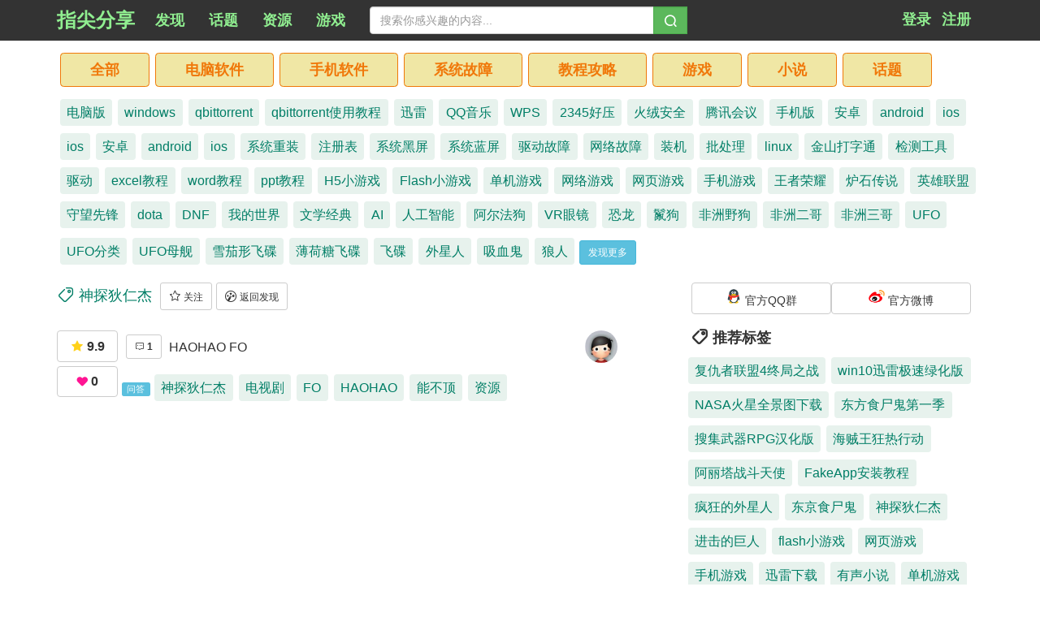

--- FILE ---
content_type: text/html; charset=UTF-8
request_url: https://www.tipsns.com/tag/%E7%A5%9E%E6%8E%A2%E7%8B%84%E4%BB%81%E6%9D%B0
body_size: 6332
content:

<!DOCTYPE html>
<html>
<head>
    <meta http-equiv="Content-Type" content="text/html; charset=UTF-8">
    
    <meta http-equiv="X-UA-Compatible" content="IE=edge,Chrome=1"/>
    
    <meta name="viewport" content="width=device-width, initial-scale=1, maximum-scale=1, user-scalable=no">
    
    <meta name="renderer" content="webkit|ie-comp|ie-stand">
    <meta http-equiv="Pragma" content="no-cache"/>
    <meta http-equiv="Cache-Control" content="no-cache, must-revalidate"/>
    <title>神探狄仁杰_标签_指尖分享</title>
    <meta name="keywords" content="神探狄仁杰">
    <meta name="description" content="神探狄仁杰_标签">
    <link rel="shortcut icon" type="image/x-icon" href="https://static.tipsns.net/share/site.ico">
        <link href="https://www.tipsns.com/tag/神探狄仁杰" rel="start"/>
        <link href="https://apps.bdimg.com/libs/bootstrap/3.3.4/css/bootstrap.min.css" rel="stylesheet">
    <script src="https://apps.bdimg.com/libs/jquery/1.9.1/jquery.min.js" type="text/javascript"></script>
        <link href="https://static.tipsns.net/share/css/gui.min.css" rel="stylesheet">
</head>
<body>
<div class="navbar navbar-default navbar-main navbar-fixed-top">
    <div class="container">
        <div class="nav navbar-nav navbar-left">
            <a class="navbar-brand navbar-title" href="https://www.tipsns.com/" title="首页">
                <strong class="hidden-xs hidden-sm">
                    指尖分享                </strong>
                
                <img src="https://static.tipsns.net/share/icon-64x64.png" class="navbar-logo hidden-lg hidden-md">
            </a>
            <a class="navbar-toggle" data-toggle="collapse" href="#navbar-menu">
                <i class="icon-bar"></i><i class="icon-bar"></i><i class="icon-bar"></i>
            </a>
        </div>
        <div id="navbar-menu" class="nav navbar-left navbar-collapse collapse">
            <ul class="nav navbar-nav">
                <li>
                    <a href="https://www.tipsns.com/find"><strong>发现</strong></a>
                </li>
                <li>
                    <a href="https://www.tipsns.com/tag/视频"><strong>话题</strong></a>
                </li>
                            <li>
                    <a href="https://www.tipsns.com/tag/资源"><strong>资源</strong></a>
                </li>
                <li>
                    <a href="https://www.tipsns.com/tag/游戏"><strong>游戏</strong></a>
                </li>
                                        </ul>
            <div class="navbar-form navbar-left">
                <div class="input-group">
                    <input id="search-word" type="text" class="form-control" placeholder="搜索你感兴趣的内容...">
                    <span class="input-group-btn">
                        <button class="btn btn-success form-control" onclick="javascript:search();">
                            <strong><i class="iconfont icon-search"></i></strong>
                        </button>
                    </span>
                </div>
            </div>
        </div>
            <span class="nav navbar-nav navbar-main-right">
                    <a href="https://www.tipsns.com/user/login" rel="nofollow"><b>登录</b></a>&nbsp;
            <a href="https://www.tipsns.com/setting/register" rel="nofollow"><b>注册</b></a>
                            <a class="btn btn-success btn-sm visible-xs-inline-block"
                   href="javascript:$('#select-catetag').collapse('toggle');">
                    分类
                </a>
                            </span>
        </div>
</div>

<div id="select-catetag" class="container hidden-xs">
    <ul class="list-inline list-label" style="margin: 2px;">
            <li style="padding: 10px 0;">
            <h4>
                <a href="https://www.tipsns.com/" rel="tag"
                   class="label-rtag">
                    全部                </a>
            </h4>
        </li>
            <li style="padding: 10px 0;">
            <h4>
                <a href="https://www.tipsns.com/tag/电脑软件" rel="tag"
                   class="label-rtag">
                    电脑软件                </a>
            </h4>
        </li>
            <li style="padding: 10px 0;">
            <h4>
                <a href="https://www.tipsns.com/tag/手机软件" rel="tag"
                   class="label-rtag">
                    手机软件                </a>
            </h4>
        </li>
            <li style="padding: 10px 0;">
            <h4>
                <a href="https://www.tipsns.com/tag/系统故障" rel="tag"
                   class="label-rtag">
                    系统故障                </a>
            </h4>
        </li>
            <li style="padding: 10px 0;">
            <h4>
                <a href="https://www.tipsns.com/tag/教程攻略" rel="tag"
                   class="label-rtag">
                    教程攻略                </a>
            </h4>
        </li>
            <li style="padding: 10px 0;">
            <h4>
                <a href="https://www.tipsns.com/tag/游戏" rel="tag"
                   class="label-rtag">
                    游戏                </a>
            </h4>
        </li>
            <li style="padding: 10px 0;">
            <h4>
                <a href="https://www.tipsns.com/tag/小说" rel="tag"
                   class="label-rtag">
                    小说                </a>
            </h4>
        </li>
            <li style="padding: 10px 0;">
            <h4>
                <a href="https://www.tipsns.com/tag/话题" rel="tag"
                   class="label-rtag">
                    话题                </a>
            </h4>
        </li>
        </ul>
    <ul class="list-inline list-label" style="margin: 2px;">
            <li>
            <a href="https://www.tipsns.com/tag/电脑版" rel="tag"
               class="label-tag">
                电脑版            </a>
        </li>
            <li>
            <a href="https://www.tipsns.com/tag/windows" rel="tag"
               class="label-tag">
                windows            </a>
        </li>
            <li>
            <a href="https://www.tipsns.com/tag/qbittorrent" rel="tag"
               class="label-tag">
                qbittorrent            </a>
        </li>
            <li>
            <a href="https://www.tipsns.com/tag/qbittorrent使用教程" rel="tag"
               class="label-tag">
                qbittorrent使用教程            </a>
        </li>
            <li>
            <a href="https://www.tipsns.com/tag/迅雷" rel="tag"
               class="label-tag">
                迅雷            </a>
        </li>
            <li>
            <a href="https://www.tipsns.com/tag/QQ音乐" rel="tag"
               class="label-tag">
                QQ音乐            </a>
        </li>
            <li>
            <a href="https://www.tipsns.com/tag/WPS" rel="tag"
               class="label-tag">
                WPS            </a>
        </li>
            <li>
            <a href="https://www.tipsns.com/tag/2345好压" rel="tag"
               class="label-tag">
                2345好压            </a>
        </li>
            <li>
            <a href="https://www.tipsns.com/tag/火绒安全" rel="tag"
               class="label-tag">
                火绒安全            </a>
        </li>
            <li>
            <a href="https://www.tipsns.com/tag/腾讯会议" rel="tag"
               class="label-tag">
                腾讯会议            </a>
        </li>
            <li>
            <a href="https://www.tipsns.com/tag/手机版" rel="tag"
               class="label-tag">
                手机版            </a>
        </li>
            <li>
            <a href="https://www.tipsns.com/tag/安卓" rel="tag"
               class="label-tag">
                安卓            </a>
        </li>
            <li>
            <a href="https://www.tipsns.com/tag/android" rel="tag"
               class="label-tag">
                android            </a>
        </li>
            <li>
            <a href="https://www.tipsns.com/tag/ios" rel="tag"
               class="label-tag">
                ios            </a>
        </li>
            <li>
            <a href="https://www.tipsns.com/tag/ios" rel="tag"
               class="label-tag">
                ios            </a>
        </li>
            <li>
            <a href="https://www.tipsns.com/tag/安卓" rel="tag"
               class="label-tag">
                安卓            </a>
        </li>
            <li>
            <a href="https://www.tipsns.com/tag/android" rel="tag"
               class="label-tag">
                android            </a>
        </li>
            <li>
            <a href="https://www.tipsns.com/tag/ios" rel="tag"
               class="label-tag">
                ios            </a>
        </li>
            <li>
            <a href="https://www.tipsns.com/tag/系统重装" rel="tag"
               class="label-tag">
                系统重装            </a>
        </li>
            <li>
            <a href="https://www.tipsns.com/tag/注册表" rel="tag"
               class="label-tag">
                注册表            </a>
        </li>
            <li>
            <a href="https://www.tipsns.com/tag/系统黑屏" rel="tag"
               class="label-tag">
                系统黑屏            </a>
        </li>
            <li>
            <a href="https://www.tipsns.com/tag/系统蓝屏" rel="tag"
               class="label-tag">
                系统蓝屏            </a>
        </li>
            <li>
            <a href="https://www.tipsns.com/tag/驱动故障" rel="tag"
               class="label-tag">
                驱动故障            </a>
        </li>
            <li>
            <a href="https://www.tipsns.com/tag/网络故障" rel="tag"
               class="label-tag">
                网络故障            </a>
        </li>
            <li>
            <a href="https://www.tipsns.com/tag/装机" rel="tag"
               class="label-tag">
                装机            </a>
        </li>
            <li>
            <a href="https://www.tipsns.com/tag/批处理" rel="tag"
               class="label-tag">
                批处理            </a>
        </li>
            <li>
            <a href="https://www.tipsns.com/tag/linux" rel="tag"
               class="label-tag">
                linux            </a>
        </li>
            <li>
            <a href="https://www.tipsns.com/tag/金山打字通" rel="tag"
               class="label-tag">
                金山打字通            </a>
        </li>
            <li>
            <a href="https://www.tipsns.com/tag/检测工具" rel="tag"
               class="label-tag">
                检测工具            </a>
        </li>
            <li>
            <a href="https://www.tipsns.com/tag/驱动" rel="tag"
               class="label-tag">
                驱动            </a>
        </li>
            <li>
            <a href="https://www.tipsns.com/tag/excel教程" rel="tag"
               class="label-tag">
                excel教程            </a>
        </li>
            <li>
            <a href="https://www.tipsns.com/tag/word教程" rel="tag"
               class="label-tag">
                word教程            </a>
        </li>
            <li>
            <a href="https://www.tipsns.com/tag/ppt教程" rel="tag"
               class="label-tag">
                ppt教程            </a>
        </li>
            <li>
            <a href="https://www.tipsns.com/tag/H5小游戏" rel="tag"
               class="label-tag">
                H5小游戏            </a>
        </li>
            <li>
            <a href="https://www.tipsns.com/tag/Flash小游戏" rel="tag"
               class="label-tag">
                Flash小游戏            </a>
        </li>
            <li>
            <a href="https://www.tipsns.com/tag/单机游戏" rel="tag"
               class="label-tag">
                单机游戏            </a>
        </li>
            <li>
            <a href="https://www.tipsns.com/tag/网络游戏" rel="tag"
               class="label-tag">
                网络游戏            </a>
        </li>
            <li>
            <a href="https://www.tipsns.com/tag/网页游戏" rel="tag"
               class="label-tag">
                网页游戏            </a>
        </li>
            <li>
            <a href="https://www.tipsns.com/tag/手机游戏" rel="tag"
               class="label-tag">
                手机游戏            </a>
        </li>
            <li>
            <a href="https://www.tipsns.com/tag/王者荣耀" rel="tag"
               class="label-tag">
                王者荣耀            </a>
        </li>
            <li>
            <a href="https://www.tipsns.com/tag/炉石传说" rel="tag"
               class="label-tag">
                炉石传说            </a>
        </li>
            <li>
            <a href="https://www.tipsns.com/tag/英雄联盟" rel="tag"
               class="label-tag">
                英雄联盟            </a>
        </li>
            <li>
            <a href="https://www.tipsns.com/tag/守望先锋" rel="tag"
               class="label-tag">
                守望先锋            </a>
        </li>
            <li>
            <a href="https://www.tipsns.com/tag/dota" rel="tag"
               class="label-tag">
                dota            </a>
        </li>
            <li>
            <a href="https://www.tipsns.com/tag/DNF" rel="tag"
               class="label-tag">
                DNF            </a>
        </li>
            <li>
            <a href="https://www.tipsns.com/tag/我的世界" rel="tag"
               class="label-tag">
                我的世界            </a>
        </li>
            <li>
            <a href="https://www.tipsns.com/tag/文学经典" rel="tag"
               class="label-tag">
                文学经典            </a>
        </li>
            <li>
            <a href="https://www.tipsns.com/tag/AI" rel="tag"
               class="label-tag">
                AI            </a>
        </li>
            <li>
            <a href="https://www.tipsns.com/tag/人工智能" rel="tag"
               class="label-tag">
                人工智能            </a>
        </li>
            <li>
            <a href="https://www.tipsns.com/tag/阿尔法狗" rel="tag"
               class="label-tag">
                阿尔法狗            </a>
        </li>
            <li>
            <a href="https://www.tipsns.com/tag/VR眼镜" rel="tag"
               class="label-tag">
                VR眼镜            </a>
        </li>
            <li>
            <a href="https://www.tipsns.com/tag/恐龙" rel="tag"
               class="label-tag">
                恐龙            </a>
        </li>
            <li>
            <a href="https://www.tipsns.com/tag/鬣狗" rel="tag"
               class="label-tag">
                鬣狗            </a>
        </li>
            <li>
            <a href="https://www.tipsns.com/tag/非洲野狗" rel="tag"
               class="label-tag">
                非洲野狗            </a>
        </li>
            <li>
            <a href="https://www.tipsns.com/tag/非洲二哥" rel="tag"
               class="label-tag">
                非洲二哥            </a>
        </li>
            <li>
            <a href="https://www.tipsns.com/tag/非洲三哥" rel="tag"
               class="label-tag">
                非洲三哥            </a>
        </li>
            <li>
            <a href="https://www.tipsns.com/tag/UFO" rel="tag"
               class="label-tag">
                UFO            </a>
        </li>
            <li>
            <a href="https://www.tipsns.com/tag/UFO分类" rel="tag"
               class="label-tag">
                UFO分类            </a>
        </li>
            <li>
            <a href="https://www.tipsns.com/tag/UFO母舰" rel="tag"
               class="label-tag">
                UFO母舰            </a>
        </li>
            <li>
            <a href="https://www.tipsns.com/tag/雪茄形飞碟" rel="tag"
               class="label-tag">
                雪茄形飞碟            </a>
        </li>
            <li>
            <a href="https://www.tipsns.com/tag/薄荷糖飞碟" rel="tag"
               class="label-tag">
                薄荷糖飞碟            </a>
        </li>
            <li>
            <a href="https://www.tipsns.com/tag/飞碟" rel="tag"
               class="label-tag">
                飞碟            </a>
        </li>
            <li>
            <a href="https://www.tipsns.com/tag/外星人" rel="tag"
               class="label-tag">
                外星人            </a>
        </li>
            <li>
            <a href="https://www.tipsns.com/tag/吸血鬼" rel="tag"
               class="label-tag">
                吸血鬼            </a>
        </li>
            <li>
            <a href="https://www.tipsns.com/tag/狼人" rel="tag"
               class="label-tag">
                狼人            </a>
        </li>
            <li>
            <a class="btn btn-info btn-sm" style="vertical-align: baseline;" rel="nofollow"
                href="https://www.tipsns.com/user/login?refer=https%3A%2F%2Fwww.tipsns.com%2Ffind">
                发现更多
            </a>
        </li>
    </ul>
</div>
<div class="container body-main">
    <div class="row">
        <div class="col-sm-8 col-xs-12">
            <h4 style="color: #017e66;">
                <i class="iconfont icon-tag x1"></i> 神探狄仁杰&nbsp;
                                                    <a class="interest-btn btn btn-default btn-sm"
                       href="javascript:interestTag('神探狄仁杰', 0);">
                        <i class="iconfont icon-favor x1"></i> 关注
                    </a>
                                <a href="https://www.tipsns.com/find" rel="nofollow" class="btn btn-default btn-sm">
                    <i class="iconfont icon-faxian x1"></i> 返回发现
                </a>
            </h4>
            <ul class="list-unstyled list-topic">
    <li class="row">
            <div class="col-md-1 hidden-xs hidden-sm">
            <div class="btn-group">
                <a href="https://www.tipsns.com/read/972.html" class="btn btn-default btn-eval" target="_blank">
                    <i class="iconfont icon-star x0 text-gold"></i>
                    <strong>9.9</strong>
                </a>
            </div>
            <div class="btn-group" style="padding-top: 5px;">
                <a href="https://www.tipsns.com/read/972.html" class="btn btn-default btn-eval" target="_blank">
                    <i class="iconfont icon-likefill xx text-pink"></i>
                    <strong>0</strong>
                </a>
            </div>
        </div>
            <div class="col-xs-9">
            <h5 class="list-title">
                            <a href="https://www.tipsns.com/read/972.html#anchor-reply" target="_blank"
                   class="btn btn-default btn-sm" style="margin: 5px;">
                    <i class="iconfont icon-comment x0"></i>
                    <strong>1</strong>
                </a>
                            <a href="https://www.tipsns.com/read/972.html" target="_blank" class="topic-title">
                    <bold >
                        HAOHAO FO                    </bold>
                </a>
            </h5>
            <ul class="list-inline list-label">
                            <li style="padding-right: 0;">
                                            <label class="label label-info" style="font-weight: normal;">问答</label>
                                    </li>
                                        <li>
                    <a href="https://www.tipsns.com/tag/神探狄仁杰" class="label-tag" rel="tag">
                        神探狄仁杰                    </a>
                </li>
                            <li>
                    <a href="https://www.tipsns.com/tag/电视剧" class="label-tag" rel="tag">
                        电视剧                    </a>
                </li>
                            <li>
                    <a href="https://www.tipsns.com/tag/FO" class="label-tag" rel="tag">
                        FO                    </a>
                </li>
                            <li>
                    <a href="https://www.tipsns.com/tag/HAOHAO" class="label-tag" rel="tag">
                        HAOHAO                    </a>
                </li>
                            <li>
                    <a href="https://www.tipsns.com/tag/能不顶" class="label-tag" rel="tag">
                        能不顶                    </a>
                </li>
                            <li>
                    <a href="https://www.tipsns.com/tag/资源" class="label-tag" rel="tag">
                        资源                    </a>
                </li>
                        </ul>
        </div>
        <div class="col-xs-2">
                    <div class="tooltip-toggle">
                <a href="https://www.tipsns.com/u/225113">
                    <img class="avatar-md img-circle" src="https://static.tipsns.net/share/img/default/avatar_100.png" referrerPolicy="no-referrer" alt="guyueyan000">
                </a>
            </div>
            <div class="user-tooltip hidden-xs">
                <p>
                    <a href="https://www.tipsns.com/u/225113">
                        <img src="https://static.tipsns.net/share/img/default/avatar_100.png" referrerPolicy="no-referrer" alt="guyueyan000"
                             class="avatar-lg img-circle">
                    </a>
                </p>
                <p>guyueyan000</p>
                <p>签名：</p>
                <p>2022年11月18日 17:42 发布</p>
            </div>
                </div>
        <div class="col-xs-12">
                </div>
    </li>
</ul>
<nav class="text-center">
    <ul class="pagination">
        
    </ul>
</nav>        </div>
        <div class="col-sm-4 col-xs-12">
            <ul class="list-unstyled">
    <li style="margin: 10px 15px 2px 1px;" class="row">
        <button onclick="javascript:snsGroup('qq');"
           class="btn btn-default col-xs-6">
            <span class="iconbg-qq iconbg-xs"></span>
            <bold>官方QQ群</bold>
        </button>
        <a href="https://weibo.com/tipsns" rel="nofollow"
           target="_blank" class="btn btn-default col-xs-6">
            <span class="iconbg-weibo iconbg-xs"></span>
            <bold>官方微博</bold>
        </a>
    </li>
        <li style="margin-top: 15px;">
        <div class="_qk9subj0mo"></div>
        <script type="text/javascript">
            (window.slotbydup = window.slotbydup || []).push({
                id: "u6081842",
                container: "_qk9subj0mo",
                async: true
            });
        </script>
    </li>
<script type="text/javascript" src="//cpro.baidustatic.com/cpro/ui/cm.js" async="async" defer="defer">
</script>
    <li style="margin-top: 15px;">
        <h4 style="font-weight: bold;">
            <i class="iconfont icon-tag x1"></i>
            推荐标签
        </h4>
        <ul class="list-inline list-label">
                                                <li>
                        <a href="https://www.tipsns.com/tag/复仇者联盟4终局之战" class="label-tag" rel="tag">
                            复仇者联盟4终局之战                        </a>
                    </li>
                                                                <li>
                        <a href="https://www.tipsns.com/tag/win10迅雷极速绿化版" class="label-tag" rel="tag">
                            win10迅雷极速绿化版                        </a>
                    </li>
                                                                <li>
                        <a href="https://www.tipsns.com/tag/NASA火星全景图下载" class="label-tag" rel="tag">
                            NASA火星全景图下载                        </a>
                    </li>
                                                                <li>
                        <a href="https://www.tipsns.com/tag/东方食尸鬼第一季" class="label-tag" rel="tag">
                            东方食尸鬼第一季                        </a>
                    </li>
                                                                <li>
                        <a href="https://www.tipsns.com/tag/搜集武器RPG汉化版" class="label-tag" rel="tag">
                            搜集武器RPG汉化版                        </a>
                    </li>
                                                                <li>
                        <a href="https://www.tipsns.com/tag/海贼王狂热行动" class="label-tag" rel="tag">
                            海贼王狂热行动                        </a>
                    </li>
                                                                <li>
                        <a href="https://www.tipsns.com/tag/阿丽塔战斗天使" class="label-tag" rel="tag">
                            阿丽塔战斗天使                        </a>
                    </li>
                                                                <li>
                        <a href="https://www.tipsns.com/tag/FakeApp安装教程" class="label-tag" rel="tag">
                            FakeApp安装教程                        </a>
                    </li>
                                                                <li>
                        <a href="https://www.tipsns.com/tag/疯狂的外星人" class="label-tag" rel="tag">
                            疯狂的外星人                        </a>
                    </li>
                                                                <li>
                        <a href="https://www.tipsns.com/tag/东京食尸鬼" class="label-tag" rel="tag">
                            东京食尸鬼                        </a>
                    </li>
                                                                <li>
                        <a href="https://www.tipsns.com/tag/神探狄仁杰" class="label-tag" rel="tag">
                            神探狄仁杰                        </a>
                    </li>
                                                                <li>
                        <a href="https://www.tipsns.com/tag/进击的巨人" class="label-tag" rel="tag">
                            进击的巨人                        </a>
                    </li>
                                                                <li>
                        <a href="https://www.tipsns.com/tag/flash小游戏" class="label-tag" rel="tag">
                            flash小游戏                        </a>
                    </li>
                                                                <li>
                        <a href="https://www.tipsns.com/tag/网页游戏" class="label-tag" rel="tag">
                            网页游戏                        </a>
                    </li>
                                                                <li>
                        <a href="https://www.tipsns.com/tag/手机游戏" class="label-tag" rel="tag">
                            手机游戏                        </a>
                    </li>
                                                                <li>
                        <a href="https://www.tipsns.com/tag/迅雷下载" class="label-tag" rel="tag">
                            迅雷下载                        </a>
                    </li>
                                                                <li>
                        <a href="https://www.tipsns.com/tag/有声小说" class="label-tag" rel="tag">
                            有声小说                        </a>
                    </li>
                                                                <li>
                        <a href="https://www.tipsns.com/tag/单机游戏" class="label-tag" rel="tag">
                            单机游戏                        </a>
                    </li>
                                                                <li>
                        <a href="https://www.tipsns.com/tag/魔道祖师" class="label-tag" rel="tag">
                            魔道祖师                        </a>
                    </li>
                                                                <li>
                        <a href="https://www.tipsns.com/tag/黑人兄弟" class="label-tag" rel="tag">
                            黑人兄弟                        </a>
                    </li>
                                                                <li>
                        <a href="https://www.tipsns.com/tag/黑暗之魂" class="label-tag" rel="tag">
                            黑暗之魂                        </a>
                    </li>
                                                                <li>
                        <a href="https://www.tipsns.com/tag/H5小游戏" class="label-tag" rel="tag">
                            H5小游戏                        </a>
                    </li>
                                                                <li>
                        <a href="https://www.tipsns.com/tag/犬夜叉" class="label-tag" rel="tag">
                            犬夜叉                        </a>
                    </li>
                                                                <li>
                        <a href="https://www.tipsns.com/tag/天注定" class="label-tag" rel="tag">
                            天注定                        </a>
                    </li>
                                                                <li>
                        <a href="https://www.tipsns.com/tag/绿皮书" class="label-tag" rel="tag">
                            绿皮书                        </a>
                    </li>
                                                                <li>
                        <a href="https://www.tipsns.com/tag/FakeApp" class="label-tag" rel="tag">
                            FakeApp                        </a>
                    </li>
                                                                <li>
                        <a href="https://www.tipsns.com/tag/动漫" class="label-tag" rel="tag">
                            动漫                        </a>
                    </li>
                                                                <li>
                        <a href="https://www.tipsns.com/tag/电影" class="label-tag" rel="tag">
                            电影                        </a>
                    </li>
                                                                <li>
                        <a href="https://www.tipsns.com/tag/其他" class="label-tag" rel="tag">
                            其他                        </a>
                    </li>
                                                                <li>
                        <a href="https://www.tipsns.com/tag/回复" class="label-tag" rel="tag">
                            回复                        </a>
                    </li>
                                                                <li>
                        <a href="https://www.tipsns.com/tag/感谢" class="label-tag" rel="tag">
                            感谢                        </a>
                    </li>
                                                                <li>
                        <a href="https://www.tipsns.com/tag/谢谢" class="label-tag" rel="tag">
                            谢谢                        </a>
                    </li>
                                                                <li>
                        <a href="https://www.tipsns.com/tag/分享" class="label-tag" rel="tag">
                            分享                        </a>
                    </li>
                                                                <li>
                        <a href="https://www.tipsns.com/tag/楼主" class="label-tag" rel="tag">
                            楼主                        </a>
                    </li>
                                                                <li>
                        <a href="https://www.tipsns.com/tag/看看" class="label-tag" rel="tag">
                            看看                        </a>
                    </li>
                                                                <li>
                        <a href="https://www.tipsns.com/tag/视频" class="label-tag" rel="tag">
                            视频                        </a>
                    </li>
                                                                <li>
                        <a href="https://www.tipsns.com/tag/资源" class="label-tag" rel="tag">
                            资源                        </a>
                    </li>
                                                                <li>
                        <a href="https://www.tipsns.com/tag/不错" class="label-tag" rel="tag">
                            不错                        </a>
                    </li>
                                                                <li>
                        <a href="https://www.tipsns.com/tag/好人" class="label-tag" rel="tag">
                            好人                        </a>
                    </li>
                                                                <li>
                        <a href="https://www.tipsns.com/tag/赘婿" class="label-tag" rel="tag">
                            赘婿                        </a>
                    </li>
                                                                <li>
                        <a href="https://www.tipsns.com/tag/支持" class="label-tag" rel="tag">
                            支持                        </a>
                    </li>
                                                                <li>
                        <a href="https://www.tipsns.com/tag/好看" class="label-tag" rel="tag">
                            好看                        </a>
                    </li>
                                                                <li>
                        <a href="https://www.tipsns.com/tag/知道" class="label-tag" rel="tag">
                            知道                        </a>
                    </li>
                                                                <li>
                        <a href="https://www.tipsns.com/tag/不能" class="label-tag" rel="tag">
                            不能                        </a>
                    </li>
                                                                <li>
                        <a href="https://www.tipsns.com/tag/大佬" class="label-tag" rel="tag">
                            大佬                        </a>
                    </li>
                                                                <li>
                        <a href="https://www.tipsns.com/tag/找到" class="label-tag" rel="tag">
                            找到                        </a>
                    </li>
                                                                <li>
                        <a href="https://www.tipsns.com/tag/链接" class="label-tag" rel="tag">
                            链接                        </a>
                    </li>
                                                                <li>
                        <a href="https://www.tipsns.com/tag/UFO" class="label-tag" rel="tag">
                            UFO                        </a>
                    </li>
                                    </ul>
    </li>
    <li style="margin-top: 15px;">
        <h4 style="font-weight: bold;">
            <i class="iconfont icon-comment x1"></i>
            推荐主题
        </h4>
        <ul class="list-side">
                                                                    <li>
                        <a href="https://www.tipsns.com/read/523.html" target="_blank">《黑暗之魂重制版》免安装中文绿色版 迅雷磁力链高速下载  百度网盘下载 黑暗之魂 boss攻略</a>
                    </li>
                                                                            <li>
                        <a href="https://www.tipsns.com/read/160.html" target="_blank">东京食尸鬼/东京喰种 第一季 、第二季、第三季 百度网盘全集 下载（2018-11-03更新）</a>
                    </li>
                                                                            <li>
                        <a href="https://www.tipsns.com/read/438.html" target="_blank">基和皮尔全集 黑人兄弟全季迅雷磁力链下载（文盲老师李二甩原版视频下载）</a>
                    </li>
                                                                            <li>
                        <a href="https://www.tipsns.com/read/181.html" target="_blank">东京食尸鬼/东京喰种第一季迅雷高速下载</a>
                    </li>
                                                                            <li>
                        <a href="https://www.tipsns.com/read/183.html" target="_blank">东京食尸鬼/东京喰种第二季迅雷高速下载</a>
                    </li>
                                                                            <li>
                        <a href="https://www.tipsns.com/read/98.html" target="_blank">犬夜叉全集+剧场版20GB超全资源迅雷磁力链下载</a>
                    </li>
                                                                            <li>
                        <a href="https://www.tipsns.com/read/175.html" target="_blank">东京食尸鬼/东京喰种第三季迅雷高速下载</a>
                    </li>
                                                                            <li>
                        <a href="https://www.tipsns.com/read/599.html" target="_blank">FakeApp(换脸软件)v2.2.0中文破解版 百度网盘 FakeApp安装教程 FakeApp中文使用教程</a>
                    </li>
                                                                            <li>
                        <a href="https://www.tipsns.com/read/746.html" target="_blank">黑暗之魂3绿色免安装中文正式版 迅雷高速下载 磁力链 百度网盘 黑暗之魂3攻略（解压可玩)</a>
                    </li>
                                                                            <li>
                        <a href="https://www.tipsns.com/read/211.html" target="_blank">war3 魔兽争霸1.26a和1.24e  魔兽地图编辑器教程迅雷下载 魔兽地图编辑器教程</a>
                    </li>
                                                                            <li>
                        <a href="https://www.tipsns.com/read/133.html" target="_blank">Juisreader迷你TXT小说阅读器PC绿色版</a>
                    </li>
                                                                            <li>
                        <a href="https://www.tipsns.com/read/550.html" target="_blank">地球冒险3中文版 在线可玩 网页模拟器GBA  MOTHER3 地球冒险3攻略</a>
                    </li>
                                                                            <li>
                        <a href="https://www.tipsns.com/read/555.html" target="_blank">任天堂策略游戏神作 火焰纹章：圣魔之光石 网页模拟器  火焰纹章圣魔之光石攻略 火焰纹章圣魔之光石全职业必杀动画</a>
                    </li>
                                                                            <li>
                        <a href="https://www.tipsns.com/read/562.html" target="_blank">发泄解压小游戏 狂扁老师 Don’t Whack Teacher，寻找并点击画面中的一切施暴元素</a>
                    </li>
                                                                            <li>
                        <a href="https://www.tipsns.com/read/697.html" target="_blank">拳皇格斗之王 拳皇网页小游戏 在线可玩 拳皇wing 1.9 拳皇wing 1.2</a>
                    </li>
                                                                            <li>
                        <a href="https://www.tipsns.com/read/607.html" target="_blank">信长之野望6：天翔记中文版 dos模拟器 在线可玩</a>
                    </li>
                                                                            <li>
                        <a href="https://www.tipsns.com/read/571.html" target="_blank">猫咪斗恶龙2 中文版 Cat Quest 2 高速下载链接 猫咪斗恶龙2攻略</a>
                    </li>
                                                                            <li>
                        <a href="https://www.tipsns.com/read/974.html" target="_blank">dota2 7.33 更新日志 dota2 7.33 地图改动</a>
                    </li>
                                                        </ul>
    </li>
        <li style="margin-top: 15px;">
        <div class="cpu-feeds-block" data-site-id="275484192" data-block-id="62614"></div>
        <script>
            (function(){var url="//cpu.baidu.com";var getEntry=function(){var script=document.createElement("script");script.id="cpu-block-entry";script.src=url+"/js/cb_pc.js";var scriptTag=document.getElementsByTagName("script")[0];scriptTag.parentNode.insertBefore(script,scriptTag)};var sentMsg=function(e){var msg={msg:e.toString()||"no err msg",line:e.lineno||-1};var img=document.createElement("img");if(JSON){msg=encodeURIComponent(JSON.stringify(msg))}else{msg="&line="+msg.line+"&msg="+msg.msg}img.src=url+"/msg?m=block&e="+msg};try{window.feedsbycpu=window.feedsbycpu||[];window.feedsbycpu.push({siteId:"275484192",blockId:"62614",display:"auto"});document.getElementById("cpu-block-entry")||getEntry()}catch(e){sentMsg(e)}})();
        </script>
    </li>
</ul>        </div>
    </div>
</div>
<div class="container-fluid footer-main">
    <div class="row">
        <div class="col-sm-12 col-xs-10" style="color: #e6e6e6;">
                            <p class="text-center">
                    <span class="hidden-xs">友情链接：</span>
                    <a href="javascript:$.layer.qrcode($$.SROOT + 'share/img/default/weixin.jpg', '官方微信号');" rel="nofollow">
                        官方微信号
                    </a>
                                        <span> | </span>
                    <a href="http://blog.sina.com.cn/tipsns/" target="_blank" rel="nofollow">
                        新浪博客                    </a>
                                    </p>
                        <p class="text-center hidden-xs">
                <a href="https://beian.miit.gov.cn/" rel="nofollow">浙ICP备15002766号-3</a>                &copy; 2025 指尖分享 版权所有
                            </p>
        </div>
    </div>
</div>
<script type="text/javascript" src="https://apps.bdimg.com/libs/bootstrap/3.3.4/js/bootstrap.min.js"></script>
	<script type="text/javascript">if(!window.jQuery){document.write('<link href="https://static.tipsns.net/share/bootstrap/css/bootstrap.min.css" rel="stylesheet">');document.write('<script type="text/javascript" src="https://static.tipsns.net/share/js/jquery.min.js"><\/script>');document.write('<script type="text/javascript" src="https://static.tipsns.net/share/bootstrap/js/bootstrap.min.js"><\/script>');}</script>
<!--[if lte IE 8]>
    <script type="text/javascript" src="https://static.tipsns.net/share/layer/layer.js"></script>
<![endif]-->
<script type="text/javascript" src="https://www.tipsns.com/jsonp/init/ce60df57f183c61dac5a09c57a1a7fcb"></script>
<script type="text/javascript" src="https://static.tipsns.net/share/js/common.min.js"></script>
<script type="text/javascript" src="https://static.tipsns.net/main/js/main-all.min.js"></script>
</body>
</html>

--- FILE ---
content_type: text/html; charset=UTF-8
request_url: https://www.tipsns.com/jsonp/init/ce60df57f183c61dac5a09c57a1a7fcb
body_size: 2373
content:
;$$ = {"IMG_MAX_WIDTH":1000,"IMG_MAX_HEIGHT":800,"IMG_DEF_QUALITY":0.75,"SILENT":0,"MEMBER":1,"EDITOR":30000,"TAGADMIN":31000,"ROOFADMIN":32000,"ADMIN":32700,"SYSADMIN":32730,"RANK_TOP":200,"RANK_PLAIN":10,"RANK_QA":1,"RANK_WATER":0,"WEIGHT_FINE":100,"REG_URL":"(https?:\\/\\/|ftp:\\/\\/|\\/\\/)(([\\.\\-_0-9a-z]{0,30}[\\-_0-9a-z]{2,20}\\.([a-z]{2,4}[\\.a-z]{0,5}))[:0-9]{0,6}[\\/\\.\\w\\-\\@?^=%&~!,\\+#\\(\\)]{0,320})","REG_LESS_URL":"(https?:\\/\\/|ftp:\\/\\/|\\/\\/)?(([\\.\\-_0-9a-z]{0,10}[\\-_0-9a-z]{2,10}\\.(com|org|net|cn|edu\\.cn|gov\\.cn))[:0-9]{0,6}[\\/\\.\\w\\-\\@?^=%&~!,\\+#\\(\\)]{0,320})","IMG_WIDTH":510,"COMMON_WIDTH":1280,"COMMON_HEIGHT":720,"VIDEO_WIDTH":510,"VIDEO_HEIGHT":498,"SWFGAME_WIDTH":1280,"SWFGAME_HEIGHT":800,"H5GAME_WIDTH":1440,"H5GAME_HEIGHT":800,"DEF_HIDETITLE":"隐藏内容回复可见","SHARE_COMMON":0,"SHARE_VIDEO":1,"SHARE_PIC":2,"SHARE_GAME":4,"SHARE_FLASH":3,"SHARE_LINK":5,"MAX_CONTENT":10800,"VTAG_NUM":6,"MIN_TITLE":4,"MAX_TITLE":80,"MAX_HIDE":4096,"MAX_FLOOR":255,"SIZE_PLACE":10000,"MAX_FILESIZE":20,"MAX_SPSCORE":100,"DEF_SPSCORE":1,"TYPE_PIC":0,"TYPE_ATTACH":1,"TYPE_VIDEO":2,"TYPE_GAME":3,"PIC_EXT":"jpg|jpeg|png|gif","PIC_MIME":"image/png,image/gif,image/jpeg","ATTACH_EXT":"txt|zip|7z|rar","ATTACH_MIME":"*","VIDEO_EXT":"mp4","VIDEO_MIME":"video/mp4","GAME_EXT":"swf|zip|7z|rar","GAME_MIME":"*","COMPRES":"zip|7z|rar","EMOJI":{"":{"微笑":"em-s1 em-weixiao","撇嘴":"em-s1 em-piezui","色":"em-s1 em-se","发呆":"em-s1 em-fadai","得意":"em-s1 em-deyi","流泪":"em-s1 em-liulei","害羞":"em-s1 em-haixiu","闭嘴":"em-s1 em-bizui","睡":"em-s1 em-shui","大哭":"em-s1 em-daku","尴尬":"em-s1 em-ganga","发怒":"em-s1 em-fanu","调皮":"em-s1 em-tiaopi","呲牙":"em-s1 em-ciya","惊讶":"em-s1 em-jingya","难过":"em-s1 em-nanguo","酷":"em-s1 em-ku","冷汗":"em-s1 em-lenghan","抓狂":"em-s1 em-zhuakuang","吐":"em-s1 em-tu","偷笑":"em-s1 em-touxiao","可爱":"em-s1 em-keai","白眼":"em-s1 em-baiyan","傲慢":"em-s1 em-aoman","饥饿":"em-s1 em-jie","困":"em-s1 em-kun","惊恐":"em-s1 em-jingkong","流汗":"em-s1 em-liuhan","憨笑":"em-s1 em-hanxiao","大兵":"em-s1 em-dabing","奋斗":"em-s1 em-fendou","咒骂":"em-s1 em-zhouma","疑问":"em-s1 em-yiwen","嘘":"em-s1 em-xu","晕":"em-s1 em-yun","折磨":"em-s1 em-zhemo","衰":"em-s1 em-shuai","骷髅":"em-s1 em-kulou","敲打":"em-s1 em-qiaoda","再见":"em-s1 em-zaijian","擦汗":"em-s1 em-cahan","抠鼻":"em-s1 em-koubi","鼓掌":"em-s1 em-guzhang","糗大了":"em-s1 em-qiudale","坏笑":"em-s1 em-huaixiao","左哼哼":"em-s1 em-zuohengheng","右哼哼":"em-s1 em-youhengheng","哈欠":"em-s1 em-haqian","鄙视":"em-s1 em-bishi","委屈":"em-s1 em-weiqu","快哭了":"em-s1 em-kuaikule","阴险":"em-s1 em-yinxian","亲亲":"em-s1 em-qinqin","吓":"em-s1 em-xia","可怜":"em-s1 em-kelian","玫瑰":"em-s1 em-meigui","凋谢":"em-s1 em-diaoxie","便便":"em-s1 em-bianbian","菜刀":"em-s1 em-caidao","拳头":"em-s1 em-quantou","猪头":"em-s1 em-zhutou","弱":"em-s1 em-ruo","示爱":"em-s1 em-shiai","强":"em-s1 em-qiang","勾引":"em-s1 em-gouyin","差劲":"em-s1 em-chajin","握手":"em-s1 em-woshou","胜利":"em-s1 em-shengli","抱拳":"em-s1 em-baoquan","爱你":"em-s1 em-aini","NO":"em-s1 em-no","OK":"em-s1 em-ok"},"热门":{"爱心":"em-s1 em-aixin","心碎":"em-s1 em-xinsui","拥抱":"em-s1 em-yongbao","月亮":"em-s1 em-yueliang","太阳":"em-s1 em-taiyang","礼物":"em-s1 em-liwu","咖啡":"em-s1 em-kafei","饭":"em-s1 em-fan","西瓜":"em-s1 em-xigua","蛋糕":"em-s1 em-dangao","刀":"em-s1 em-dao","闪电":"em-s1 em-shandian","炸弹":"em-s1 em-zhadan","瓢虫":"em-s1 em-piaochong","啤酒":"em-s1 em-pijiu","足球":"em-s1 em-zuqiu","篮球":"em-s1 em-lanqiu","乒乓":"em-s1 em-pingpang","草泥马":"em-s0 em-hot-caonima","二哈":"em-s0 em-hot-erha","给力":"em-s0 em-hot-geili","赞":"em-s0 em-hot-zan","马到成功":"em-s0 em-hot-mdcg","神马":"em-s0 em-hot-shenma","炸鸡啤酒":"em-s0 em-hot-zhajibeer"},"符号":{"下载":["em-s0 iconfont icon-xiazai","em-s0 iconfont icon-xiazai x2"],"游戏":["em-s0 iconfont icon-youxi","em-s0 iconfont icon-youxi x3"],"视频":["em-s0 iconfont icon-shipin","em-s0 iconfont icon-shipin x2"]}},"JST":{},"DEBUG":0,"ROOT":"https://www.tipsns.com/","SROOT":"https://static.tipsns.net/","DFS_ROOT":"https://dfs.tipsns.net/","AGENT_TYPE":"pc","COOKIE_PRE":"tipsns_","SITE_PROTOCOL":"https://","QQ_GROUP":[{"no":"606626664","name":"指尖分享1群","idkey":"7385f23a1e5ccea26342d577d4bf2bc69e0236576cd24494dfabded32eb0e12b"},{"no":"601934461","name":"指尖分享2群","idkey":"0b00429e8e9bc1a7ea89817a00228cf94ff945695b2ab7209b46c6f85d96698b"},{"no":"598878404","name":"指尖分享3群","idkey":"c822a83ef70635957d2dacd1d3f69ccf1f3b63760d47b988c1e4d5648a1c4573"},{"no":"458025493","name":"指尖分享4群","idkey":"7fccd5eea8b562e51474f205a48432052148a0551e828c11533ba8f88c5c687d"}],"user":{"uid":0,"icp_enable":0,"username":"","groupid":0,"_groupid":0,"score":0,"posttag":""}};

--- FILE ---
content_type: text/css
request_url: https://static.tipsns.net/share/css/gui.min.css
body_size: 43181
content:
@font-face{font-family:"iconfont";src:url('iconfont.eot?t=1612958591396');src:url('iconfont.eot?t=1612958591396#iefix') format('embedded-opentype'),url('iconfont.woff?t=1612958591396') format('woff'),url('iconfont.ttf?t=1612958591396') format('truetype'),url('iconfont.svg?t=1612958591396#iconfont') format('svg')}.iconfont{font-family:"iconfont" !important;font-size:16px;font-style:normal;-webkit-font-smoothing:antialiased;-moz-osx-font-smoothing:grayscale}.icon-star-o:before{content:"\e666"}.icon-star:before{content:"\e6c9"}.icon-star-half:before{content:"\e6f0"}.icon-shipin:before{content:"\e64d"}.icon-lianjie:before{content:"\e697"}.icon-fujian:before{content:"\e626"}.icon-weibo:before{content:"\e634"}.icon-qq:before{content:"\e777"}.icon-faxian:before{content:"\e64c"}.icon-attach:before{content:"\e6a3"}.icon-renter:before{content:"\e778"}.icon-enter:before{content:"\e64b"}.icon-rise:before{content:"\e635"}.icon-decline:before{content:"\e652"}.icon-message:before{content:"\e651"}.icon-next:before{content:"\e615"}.icon-prev:before{content:"\e62f"}.icon-biaoqing:before{content:"\e630"}.icon-lajiqingli:before{content:"\e643"}.icon-querenfill:before{content:"\e646"}.icon-queren:before{content:"\e647"}.icon-usermanage:before{content:"\e611"}.icon-security:before{content:"\e644"}.icon-xitongshezhi:before{content:"\e645"}.icon-login:before{content:"\e642"}.icon-zhuce:before{content:"\e63f"}.icon-apps:before{content:"\e640"}.icon-manage:before{content:"\e641"}.icon-fanhuidingbu:before{content:"\e63b"}.icon-link:before{content:"\e63c"}.icon-logohand:before{content:"\e63e"}.icon-liebiao:before{content:"\e622"}.icon-wenzhang:before{content:"\e624"}.icon-tupian:before{content:"\e625"}.icon-dayinji:before{content:"\e627"}.icon-youxi:before{content:"\e628"}.icon-yunxiazai:before{content:"\e62a"}.icon-xiazai:before{content:"\e62c"}.icon-tuichu:before{content:"\e62d"}.icon-suoxiao:before{content:"\e631"}.icon-fangda:before{content:"\e632"}.icon-dingyue:before{content:"\e633"}.icon-anzhuo:before{content:"\e636"}.icon-caijian:before{content:"\e637"}.icon-weiruan:before{content:"\e638"}.icon-pingguo:before{content:"\e639"}.icon-time:before{content:"\e61a"}.icon-unfold:before{content:"\e61b"}.icon-tag:before{content:"\e61c"}.icon-settings:before{content:"\e61d"}.icon-squarecheckfill:before{content:"\e61e"}.icon-squarecheck:before{content:"\e61f"}.icon-share:before{content:"\e620"}.icon-trample:before{content:"\e648"}.icon-appreciatefill:before{content:"\e649"}.icon-tramplefill:before{content:"\e64a"}.icon-appreciate:before{content:"\e600"}.icon-edit:before{content:"\e601"}.icon-favorfill:before{content:"\e602"}.icon-favor:before{content:"\e603"}.icon-locationfill:before{content:"\e604"}.icon-location:before{content:"\e605"}.icon-roundclosefill:before{content:"\e606"}.icon-roundclose:before{content:"\e607"}.icon-search:before{content:"\e608"}.icon-camerafill:before{content:"\e609"}.icon-commentfill:before{content:"\e60a"}.icon-comment:before{content:"\e60b"}.icon-likefill:before{content:"\e60c"}.icon-like:before{content:"\e60d"}.icon-order:before{content:"\e60e"}.icon-my:before{content:"\e60f"}.icon-delete:before{content:"\e610"}.icon-lock:before{content:"\e612"}.icon-unlock:before{content:"\e613"}.icon-selectionfill:before{content:"\e614"}.icon-forward:before{content:"\e616"}.icon-mobilefill:before{content:"\e617"}.icon-noticefill:before{content:"\e618"}.icon-notice:before{content:"\e619"}#emoji-menu{z-index:9999;width:240px;padding:10px;display:none;font-size:12px;background:#fff;position:absolute;border-radius:3px;border:1px solid #ccc;box-shadow:0 4px 20px 1px rgba(0,0,0,0.2);-webkit-box-sizing:content-box;-moz-box-sizing:content-box;box-sizing:content-box}#emoji-menu .categories,#emoji-menu .faces,#emoji-menu .pages{margin:0;padding:0;overflow:hidden;_zoom:1}#emoji-menu .faces{width:240px;padding:8px 0 0 1px}#emoji-menu .category{float:left;color:#0a8cd2;cursor:pointer;padding:0 8px;line-height:22px;border-radius:4px;white-space:nowrap}#emoji-menu .category:hover{text-decoration:underline}#emoji-menu .pages{float:right;margin-top:8px}#emoji-menu .page{float:left;height:22px;padding:0 8px;color:#0a8cd2;margin-left:5px;line-height:22px;border-radius:1px;background:#f2f2f2;text-decoration:none}#emoji-menu .pages .current,#emoji-menu .categories .current,#emoji-menu .categories .current:hover{color:#333;cursor:default;background:#e6e6e6;text-decoration:none}#emoji-menu .categories li,#emoji-menu .faces li,#emoji-menu .pages li{float:left;list-style:none}#emoji-menu .switch{float:right}#emoji-menu .prev,#emoji-menu .next{float:left;color:#555;width:22px;height:22px;font-size:20px;margin-left:5px;line-height:22px;text-align:center;background:#f8f8f8;text-decoration:none}#emoji-menu .face{z-index:1;float:left;cursor:pointer;overflow:hidden;padding:2px;position:relative;text-align:center;margin:-1px 0 0 -1px;border:1px solid #e8e8e8;_display:inline}#emoji-menu .face:hover{z-index:2;border:1px solid #0095cd}.em-hot-caonima{background-image:url([data-uri]);*background-image:url(../img/emoji/hot/caonima.png);width:24px;height:24px}.em-hot-erha{background-image:url([data-uri]);*background-image:url(../img/emoji/hot/erha.png);width:24px;height:24px}.em-hot-geili{background-image:url([data-uri]);*background-image:url(../img/emoji/hot/geili.png);width:24px;height:24px}.em-hot-zan{background-image:url([data-uri]);*background-image:url(../img/emoji/hot/zan.gif);width:22px;height:22px}.em-hot-mdcg{background-image:url([data-uri]);*background-image:url(../img/emoji/hot/mdcg.gif);width:22px;height:22px}.em-hot-shenma{background-image:url([data-uri]);*background-image:url(../img/emoji/hot/shenma.gif);width:22px;height:22px}.em-hot-zhajibeer{background-image:url([data-uri]);*background-image:url(../img/emoji/hot/zhajibeer.gif);width:22px;height:22px}.em-s0{display:inline-block;*display:inline;*zoom:1;position:relative;top:5px}#emoji-menu .em-s0{top:0;width:24px;height:24px}.em-weixiao{background-position:-1px -1px}.em-piezui{background-position:-28px -1px}.em-se{background-position:-55px -1px}.em-fadai{background-position:-82px -1px}.em-deyi{background-position:-109px -1px}.em-liulei{background-position:-136px -1px}.em-haixiu{background-position:-163px -1px}.em-bizui{background-position:-190px -1px}.em-shui{background-position:-217px -1px}.em-daku{background-position:-244px -1px}.em-ganga{background-position:-271px -1px}.em-fanu{background-position:-298px -1px}.em-tiaopi{background-position:-325px -1px}.em-ciya{background-position:-352px -1px}.em-jingya{background-position:-379px -1px}.em-nanguo{background-position:-1px -28px}.em-ku{background-position:-28px -28px}.em-lenghan{background-position:-55px -28px}.em-zhuakuang{background-position:-82px -28px}.em-tu{background-position:-109px -28px}.em-touxiao{background-position:-136px -28px}.em-keai{background-position:-163px -28px}.em-baiyan{background-position:-190px -28px}.em-aoman{background-position:-217px -28px}.em-jie{background-position:-244px -28px}.em-kun{background-position:-271px -28px}.em-jingkong{background-position:-298px -28px}.em-liuhan{background-position:-325px -28px}.em-hanxiao{background-position:-352px -28px}.em-dabing{background-position:-379px -28px}.em-fendou{background-position:-1px -55px}.em-zhouma{background-position:-28px -55px}.em-yiwen{background-position:-55px -55px}.em-xu{background-position:-82px -55px}.em-yun{background-position:-109px -55px}.em-zhemo{background-position:-136px -55px}.em-shuai{background-position:-163px -55px}.em-kulou{background-position:-190px -55px}.em-qiaoda{background-position:-217px -55px}.em-zaijian{background-position:-244px -55px}.em-cahan{background-position:-271px -55px}.em-koubi{background-position:-298px -55px}.em-guzhang{background-position:-325px -55px}.em-qiudale{background-position:-352px -55px}.em-huaixiao{background-position:-379px -55px}.em-zuohengheng{background-position:-1px -82px}.em-youhengheng{background-position:-28px -82px}.em-haqian{background-position:-55px -82px}.em-bishi{background-position:-82px -82px}.em-weiqu{background-position:-109px -82px}.em-kuaikule{background-position:-136px -82px}.em-yinxian{background-position:-163px -82px}.em-qinqin{background-position:-190px -82px}.em-xia{background-position:-217px -82px}.em-kelian{background-position:-244px -82px}.em-caidao{background-position:-271px -82px}.em-xigua{background-position:-298px -82px}.em-pijiu{background-position:-325px -82px}.em-lanqiu{background-position:-352px -82px}.em-pingpang{background-position:-379px -82px}.em-kafei{background-position:-1px -109px}.em-fan{background-position:-28px -109px}.em-zhutou{background-position:-55px -109px}.em-meigui{background-position:-82px -109px}.em-diaoxie{background-position:-109px -109px}.em-shiai{background-position:-136px -109px}.em-aixin{background-position:-163px -109px}.em-xinsui{background-position:-190px -109px}.em-dangao{background-position:-217px -109px}.em-shandian{background-position:-244px -109px}.em-zhadan{background-position:-271px -109px}.em-dao{background-position:-298px -109px}.em-zuqiu{background-position:-325px -109px}.em-piaochong{background-position:-352px -109px}.em-bianbian{background-position:-379px -109px}.em-yueliang{background-position:-1px -136px}.em-taiyang{background-position:-28px -136px}.em-liwu{background-position:-55px -136px}.em-yongbao{background-position:-82px -136px}.em-qiang{background-position:-109px -136px}.em-ruo{background-position:-136px -136px}.em-woshou{background-position:-163px -136px}.em-shengli{background-position:-190px -136px}.em-baoquan{background-position:-217px -136px}.em-gouyin{background-position:-244px -136px}.em-quantou{background-position:-271px -136px}.em-chajin{background-position:-298px -136px}.em-aini{background-position:-325px -136px}.em-no{background-position:-352px -136px}.em-ok{background-position:-379px -136px}.em-s1{background-image:url(../img/emoji/emoji.png);display:inline-block;*display:inline;*zoom:1;position:relative;width:24px;height:24px;top:5px}#emoji-menu .em-s1{top:0}body{padding-top:55px;font-family:sans-serif}.anchor-fix{position:relative;top:-55px;display:block;height:0;overflow:hidden}.form-horizontal .col-xs-1,.form-horizontal .col-sm-1,.form-horizontal .col-md-1,.form-horizontal .col-lg-1,.form-horizontal .col-xs-2,.form-horizontal .col-sm-2,.form-horizontal .col-md-2,.form-horizontal .col-lg-2,.form-horizontal .col-xs-3,.form-horizontal .col-sm-3,.form-horizontal .col-md-3,.form-horizontal .col-lg-3,.form-horizontal .col-xs-4,.form-horizontal .col-sm-4,.form-horizontal .col-md-4,.form-horizontal .col-lg-4,.form-horizontal .col-xs-5,.form-horizontal .col-sm-5,.form-horizontal .col-md-5,.form-horizontal .col-lg-5,.form-horizontal .col-xs-6,.form-horizontal .col-sm-6,.form-horizontal .col-md-6,.form-horizontal .col-lg-6,.form-horizontal .col-xs-7,.form-horizontal .col-sm-7,.form-horizontal .col-md-7,.form-horizontal .col-lg-7,.form-horizontal .col-xs-8,.form-horizontal .col-sm-8,.form-horizontal .col-md-8,.form-horizontal .col-lg-8,.form-horizontal .col-xs-9,.form-horizontal .col-sm-9,.form-horizontal .col-md-9,.form-horizontal .col-lg-9,.form-horizontal .col-xs-10,.form-horizontal .col-sm-10,.form-horizontal .col-md-10,.form-horizontal .col-lg-10,.form-horizontal .col-xs-11,.form-horizontal .col-sm-11,.form-horizontal .col-md-11,.form-horizontal .col-lg-11,.form-horizontal .col-xs-12,.form-horizontal .col-sm-12,.form-horizontal .col-md-12,.form-horizontal .col-lg-12{padding-left:6px;padding-right:6px}.form-horizontal .control-label{padding-top:7px;margin-bottom:0;text-align:right}pre{line-height:.618em}a{color:#6f6f6f}.xx{font-size:.9em}.x0{font-size:1em}.x1{font-size:1.236em}.x2{font-size:1.618em}.x3{font-size:2em}.x4{font-size:2.5em}.x5{font-size:3em}.x6{font-size:3.5em}.bg-gray{background:#f3f3f3}.bg-white{background:white}.bg-black{color:white;background:black}.text-bold{font-weight:bold}.text-bolder{font-weight:bolder}.text-white{color:white}.text-black{color:black}.text-green{color:lightseagreen}.text-gray{color:gray}.text-red{color:red}.text-gold{color:#ffd119}.text-pink{color:deeppink}.label-rtag,.label-rtag[href]:focus{display:inline;vertical-align:baseline;border-radius:.25em;font-weight:bold;background-color:#f0e7a5;border:1px solid #f0780a;color:#f0780a;font-size:18px;padding:.58em 2em .528em;margin:1.5px;text-decoration:none}.label-rtag.selected,.label-rtag[href]:hover{background-color:#ec971f;color:white;text-decoration:none}.label-tag,.label-tag[href]:focus{display:inline;vertical-align:baseline;border-radius:.25em;font-weight:normal;background-color:#e7f2ed;color:#017e66;font-size:16px;padding:.5em .518em .5em;margin:1.5px;text-decoration:none}.label-tag.selected,.label-tag[href]:hover{background:#5cb85c;color:white;font-weight:lighter;text-decoration:none}.tag-admin{background-color:#ccf6ff;border:1px solid #00b4ff}.tag-admin.selected,.tag-admin[href]:hover{background-color:#00b4ff}.checkbox-lg{width:18px;height:18px}.btn-eval,.btn-md,.btn-group-md>.btn{padding:7px 12px;font-size:16px;line-height:1.4;border-radius:4px}.btn-eval{width:75px;white-space:normal}.btn-link-group{font-size:12px;color:gray;padding-top:8px}.btn-link-group .btn-link{font-size:12px;color:gray}.btn-circle{width:3.236em;height:3.236em;padding:5px 0;border-radius:50%;text-align:center}.btn-circle:focus,.btn-circle:active:focus{outline:0}.btn-sns,.btn-sns:focus,.btn-sns:hover{cursor:pointer;text-decoration:none;padding:0 3.5px}.dropdown-menu>li>a:hover,.dropdown-menu>li>a:focus{background-color:#d7d7d7}.form-main{padding:15px 0}.navbar-main{background:#333;z-index:999}.body-main{min-height:428px;min-height:558px\9}.footer-main{background:#333;padding-top:35px;height:125px}.footer-main a{color:#e6e6e6}#navbar-menu{-webkit-user-select:none;-moz-user-select:none;-ms-user-select:none;user-select:none}.navbar-title{padding-right:10px;-webkit-user-select:none;-moz-user-select:none;-ms-user-select:none;user-select:none}.navbar-title strong{font-size:24px;font-family:sans-serif}.navbar-logo{margin-top:-15px;width:48px;height:48px}.navbar-main-right{position:absolute;top:12px;right:85px}.navbar-main-right a{margin-left:5px}.navbar-main-right .btn.btn-default,.navbar-main-right .btn.btn-success{color:white;margin-top:-8px}.navbar-main-right .avatar-md img{width:100%}.navbar-main-right .nav-username{margin-left:0;font-size:12px !important;text-decoration:none}.navbar-main-right .nav-username .caret{padding-bottom:8px}.navbar-main-right .nav-username span{overflow:hidden;white-space:nowrap;text-overflow:ellipsis;max-width:100px;display:inline-block}.navbar-main .navbar-toggle,.navbar-main .navbar-toggle:hover,.navbar-main .navbar-toggle:focus{border-color:#4cae4c;background:#5cb85c}.navbar-main .navbar-toggle .icon-bar{background-color:white}.navbar-main .navbar-nav>a,.navbar-main .navbar-nav>a:visited,.navbar-main .navbar-nav>li>a{color:lightgreen;font-size:18px;cursor:pointer}.navbar-main .navbar-nav>a:hover,.navbar-main .navbar-nav>li>a:hover{color:lightyellow}.navbar-main .navbar-nav>.open>a,.navbar-main .navbar-nav>.open>a:hover,.navbar-main .navbar-nav>.active>a,.navbar-main .navbar-nav>.active>a:hover,.navbar-main .navbar-nav>.active>a:focus{color:lightyellow;background:transparent}.navbar-main .navbar-nav a.btn,.navbar-main .navbar-nav a.btn:visited{color:white}.file-slider{position:relative;margin-top:8px;width:100%;height:105px;border:1px solid #9a9a9a;border-radius:4px;background-color:#ebebeb}.file-slider .btn{height:105px;padding-top:35px}.file-slider .slider-wrap{overflow:hidden;position:relative;height:105px;left:0}.file-slider .list-inline{position:absolute;width:9999px}.file-slider li{padding:0;cursor:pointer;height:105px;width:105px}.file-slider li:hover{border:1px solid #9acfea}.file-slider li .alert{position:absolute;top:10px;z-index:2;height:88px;width:105px;font-size:12px;word-break:break-all;font-weight:bold}.file-slider img{height:88px;width:105px;opacity:.5;filter:alpha(opacity=50)}.panel-tag{min-height:272px}.autofill-360{visibility:hidden;height:0}.tag-editor{border:1px solid #ccc;border-radius:4px}.tag-editor div[name=tag-show]{height:48px;line-height:42px;overflow-x:auto;overflow-y:hidden}.tag-editor input[name=tag-input]{border:0;border-top:1px dashed}.tag-editor .input-group-btn:last-child>.btn{margin-left:0}.editor-icons{height:40px;line-height:40px;padding:6px 2px;user-select:none;-ms-user-select:none}.editor-icons .iconfont{cursor:pointer;display:inline-block;position:relative;font-weight:lighter;overflow:hidden;color:#0f0f0f;text-indent:0;text-decoration:none;padding-left:5px}.editor-icons input{position:absolute;right:0;top:0;cursor:pointer;font-size:100px;opacity:0;filter:alpha(opacity=0)}.list-title{margin-top:0;margin-left:15px}.list-topic .list-label{margin-left:15px}.list-label li{padding:10px 0;padding:10px 3px\9}.list-condensed{margin-left:2px}.list-condensed>li{padding:5px 0 0 0}.list-side{padding-left:18px}.list-side li{padding-top:10px}.list-side a{color:#017e66;font-size:16px;overflow:hidden;text-overflow:ellipsis;white-space:normal;-o-text-overflow:ellipsis}.list-side a:hover{color:#055243}.list-topic>li{padding-top:15px}.list-reply{padding-top:15px}.list-reply>li{margin-top:15px;border-top:1px solid #d0d0d0}.list-floor>li{border-top:1px solid #d0d0d0}.list-floor{font-size:12px;padding:15px 0 0 15px}.list-floor>li{margin:0 auto;padding:10px 0 5px 0;min-height:40px;border-bottom:1px dashed #e0e0e0}.textarea-auto{font-size:16px;min-height:230px;overflow:hidden;word-break:break-all;resize:none}.tooltip-toggle:hover+.user-tooltip{visibility:visible;opacity:1}.user-tooltip{visibility:hidden;position:absolute;z-index:3;padding:20px;left:-65px;top:48px;width:200px;min-height:100px;border-radius:4px;background-color:rgba(0,0,0,0.85);background-color:#000\9;-webkit-box-shadow:0 1px 1px 0 rgba(0,0,0,0.3);box-shadow:0 1px 1px 0 rgba(0,0,0,0.3);box-shadow:0 1px 1px 0 #aaa\9;color:#d8d8d8;text-align:center;text-shadow:#000 0 -1px 0;opacity:0;-webkit-transition:all .2s ease;-moz-transition:all .2s ease;transition:all .2s ease}.user-tooltip:before{position:absolute;top:-12px;left:95px;width:0;height:0;border-color:transparent;border-style:solid;border-width:6px;content:" ";border-bottom-color:rgba(24,24,24,0.9);pointer-events:none}.avatar-xs.img-rounded,.avatar-sm.img-rounded{border-radius:3px}.avatar-xs{width:20px;height:20px;padding:0;cursor:pointer}.avatar-sm{width:30px;height:30px;padding:0;cursor:pointer}.avatar-md{width:40px;height:40px;padding:0;cursor:pointer}.avatar-lg{width:80px;height:80px;padding:0;border:1px solid #aaa;cursor:pointer}.topic-title{color:#333;font-size:16px;vertical-align:middle}.topic-content{border-radius:5px;color:#333;font-size:16px;line-height:22px;word-wrap:break-word;word-break:normal;min-height:60px}.topic-btn-group>li>a>b{vertical-align:text-bottom;font-size:16px}.reply-content{border-radius:5px;color:#333;font-size:16px;line-height:22px;word-wrap:break-word;word-break:normal}.floor-content{padding:10px 10px 0 10px;border-radius:5px;color:#333;font-size:15px;line-height:20px;word-wrap:break-word;word-break:normal}.hide-title{padding-top:10px;text-align:right;font-size:15px;font-weight:normal;color:#f0002f}.hide-content{padding-top:10px;font-size:16px;word-wrap:break-word;word-break:normal}.ad-content{border-radius:5px;color:#333;font-size:15px;line-height:22px;word-wrap:break-word;word-break:normal}.topic-content a,.reply-content a,.floor-content a,.hide-content a,.ad-content a{color:darkgreen;padding-left:5px;text-decoration:underline}.topic-content a:hover,.reply-content a:hover,.floor-content a:hover,.hide-content a:hover{color:lightseagreen;border:green 1px dashed}.ad-content a:hover{color:lightseagreen;text-decoration:underline}.link-text{font-size:18px;text-decoration:underline}.topic-content img,.reply-content img,.hide-content img,.ad-content img{max-width:605px}.list-inline.list-condensed img:hover,.topic-content img:hover,.reply-content img:hover,.hide-content img:hover,.ad-content img:hover{opacity:.8;filter:alpha(opacity=80);-moz-opacity:.8;-khtml-opacity:.8}.list-inline.list-condensed img{max-width:320px}#search-word{width:388px}.rebox-link a{display:inline-block;margin-right:1px}.download-link,.popup-link{padding-top:10px;padding-bottom:10px;font-size:18px}.download-link a,.popup-link a{padding-left:5px;text-decoration:underline}.popup-link .label{cursor:pointer}.embed-responsive video{cursor:pointer}.score-link{color:#99380d;font-weight:bold;font-size:12px}.atname a{color:#017e66;font-weight:bold}.atname a:hover{color:#119b80}#opt-users-select{margin-top:8px;max-width:150px}.login-link{color:gray;text-align:center;border-top:1px dashed #ccc;line-height:110px;font-size:16px;font-weight:bolder}.login-link span{padding:3px;border:1px solid;border-radius:5px}#reply-star{text-align:right;width:76.5%}@media screen and (max-width:1366px){#search-word{width:350px}#opt-users-select{max-width:110px}}@media screen and (max-width:1199px){.list-title{margin-left:25px}.list-topic .list-label{margin-left:25px}.list-inline.list-condensed img{max-width:296px}#search-word{width:200px}#reply-star{width:70%}}@media screen and (max-width:991px){#opt-users-select{max-width:20px}#search-word{width:100%}.topic-content img,.reply-content img,.hide-content img,.ad-content img{max-width:363px}.navbar-main-right{right:42px}.list-title{margin-left:0}.list-topic .list-label{margin-left:5px}.list-condensed{margin-left:5px}#reply-star{width:65%}}@media screen and (max-width:767px){#opt-users-select{margin-left:2%;max-width:96%}.textarea-auto{min-height:170px}.list-inline.list-condensed img{max-width:286px}.topic-content img,.reply-content img,.hide-content img,.ad-content img{max-width:280px}body{padding-top:70px}.panel-tag{min-height:136px}.navbar-main-right{right:81px}.navbar-default .navbar-nav .open .dropdown-menu>li>a:focus,.navbar-default .navbar-nav .open .dropdown-menu>li>a:hover{color:lightgreen}.file-slider,.file-slider .slider-wrap{height:60px}.file-slider .btn{height:60px;padding-top:12px}.file-slider img,.file-slider li{height:60px;width:70px}.file-slider li .alert{padding-top:0;height:60px;width:70px;font-size:10px}#reply-star{text-align:left;width:100%}}.rebox{position:fixed;width:100%;height:100%;top:0;left:0;z-index:1000;-webkit-filter:none !important;background:#000;background:url([data-uri]);background:rgba(0,0,0,0.7)}.rebox *{-webkit-box-sizing:border-box;-moz-box-sizing:border-box;-ms-box-sizing:border-box;-o-box-sizing:border-box;box-sizing:border-box;padding:0;margin:0}.rebox-contents{position:absolute;top:3.5%;left:3.5%;text-align:center;width:92%;height:93%}.rebox-contents .rebox-content{cursor:pointer;border:5px solid #fff;background-color:#fff;box-shadow:0 0 20px #000;border-radius:1px;max-width:100%;max-height:100%;margin:auto;position:absolute;bottom:0;top:0;left:0;right:0}.rebox-loading{width:31px;height:31px;margin:-16px 0 0 -16px;position:absolute;top:48%;left:50%}.rebox-caption{display:none;position:absolute;left:0;bottom:0;width:100%;text-align:center;z-index:1000;background:#000;background:rgba(0,0,0,0.7)}.rebox-caption p{margin:0 auto;max-width:70%;display:inline-block;*display:inline;*zoom:1;padding:10px;color:#fff;font-size:12px;line-height:18px}.rebox-button,.rebox-button:focus{position:absolute;z-index:9999;min-width:40px;height:40px;line-height:40px;background:#ff8000;opacity:.4;text-decoration:none;font-size:24px;color:#fff;text-align:center;vertical-align:middle;-webkit-border-radius:32px;-moz-border-radius:32px;-ms-border-radius:32px;border-radius:32px;-webkit-transition:all .3s;-moz-transition:all .3s;-ms-transition:all .3s;transition:all .3s}.rebox-button:hover{opacity:1;-webkit-transform:scale(1.4);-moz-transform:scale(1.4);-ms-transform:scale(1.4);transform:scale(1.4);text-decoration:none}.rebox-close{right:10px;top:10px}.rebox-next{right:10px;top:48%}.rebox-prev{left:10px;top:48%}.rebox-loading{left:50%;top:48%;-webkit-animation-name:spin;-webkit-animation-duration:2000ms;-webkit-animation-iteration-count:infinite;-webkit-animation-timing-function:linear;-moz-animation-name:spin;-moz-animation-duration:2000ms;-moz-animation-iteration-count:infinite;-moz-animation-timing-function:linear;-ms-animation-name:spin;-ms-animation-duration:2000ms;-ms-animation-iteration-count:infinite;-ms-animation-timing-function:linear;animation-name:spin;animation-duration:2000ms;animation-iteration-count:infinite;animation-timing-function:linear}@-ms-keyframes spin{from{-ms-transform:rotate(0)}to{-ms-transform:rotate(360deg)}}@-moz-keyframes spin{from{-moz-transform:rotate(0)}to{-moz-transform:rotate(360deg)}}@-webkit-keyframes spin{from{-webkit-transform:rotate(0)}to{-webkit-transform:rotate(360deg)}}@keyframes spin{from{transform:rotate(0)}to{transform:rotate(360deg)}}.layer-body{position:relative;padding:0 15px}.layui-m-layer{position:relative;z-index:9998}.layui-m-layermain,.layui-m-layershade{position:fixed;left:0;top:0;width:100%;height:100%}.layui-m-layershade{background-color:rgba(0,0,0,.7);pointer-events:auto}.layui-m-layermain{display:table;font-family:Helvetica,arial,sans-serif;pointer-events:none}.layui-m-layermain .layui-m-layersection{display:table-cell;vertical-align:middle;text-align:center}.layui-m-layerchild{position:relative;display:inline-block;text-align:left;background-color:#fff;font-size:14px;border-radius:5px;box-shadow:0 0 8px rgba(0,0,0,.1);pointer-events:auto;-webkit-overflow-scrolling:touch;-webkit-animation-fill-mode:both;animation-fill-mode:both;-webkit-animation-duration:.2s;animation-duration:.2s}@-webkit-keyframes layui-m-anim-scale{0%{opacity:0;-webkit-transform:scale(.5);transform:scale(.5)}100%{opacity:1;-webkit-transform:scale(1);transform:scale(1)}}@keyframes layui-m-anim-scale{0%{opacity:0;-webkit-transform:scale(.5);transform:scale(.5)}100%{opacity:1;-webkit-transform:scale(1);transform:scale(1)}}.layui-m-anim-scale{animation-name:layui-m-anim-scale;-webkit-animation-name:layui-m-anim-scale}@-webkit-keyframes layui-m-anim-up{0%{opacity:0;-webkit-transform:translateY(800px);transform:translateY(800px)}100%{opacity:1;-webkit-transform:translateY(0);transform:translateY(0)}}@keyframes layui-m-anim-up{0%{opacity:0;-webkit-transform:translateY(800px);transform:translateY(800px)}100%{opacity:1;-webkit-transform:translateY(0);transform:translateY(0)}}.layui-m-anim-up{-webkit-animation-name:layui-m-anim-up;animation-name:layui-m-anim-up}.layui-m-layer0 .layui-m-layerchild{width:90%;max-width:640px}.layui-m-layer1 .layui-m-layerchild{border:0;border-radius:0}.layui-m-layer2 .layui-m-layerchild{width:auto;max-width:260px;min-width:40px;border:0;background:0;box-shadow:none;color:#fff}.layui-m-layerchild h3{padding:0 10px;height:60px;line-height:60px;font-size:16px;font-weight:400;border-radius:5px 5px 0 0;text-align:center}.layui-m-layerbtn span,.layui-m-layerchild h3{text-overflow:ellipsis;overflow:hidden;white-space:nowrap}.layui-m-layercont{padding:50px 30px;line-height:22px;text-align:center}.layui-m-layer1 .layui-m-layercont{padding:10px;text-align:left}.layui-m-layer2 .layui-m-layercont{text-align:center;padding:0;line-height:0}.layui-m-layer2 .layui-m-layercont i{width:25px;height:25px;margin-left:8px;display:inline-block;background-color:#fff;border-radius:100%;-webkit-animation:layui-m-anim-loading 1.4s infinite ease-in-out;animation:layui-m-anim-loading 1.4s infinite ease-in-out;-webkit-animation-fill-mode:both;animation-fill-mode:both}.layui-m-layerbtn,.layui-m-layerbtn span{position:relative;text-align:center;border-radius:0 0 5px 5px}.layui-m-layer2 .layui-m-layercont p{margin-top:20px}@-webkit-keyframes layui-m-anim-loading{0%,100%,80%{transform:scale(0);-webkit-transform:scale(0)}40%{transform:scale(1);-webkit-transform:scale(1)}}@keyframes layui-m-anim-loading{0%,100%,80%{transform:scale(0);-webkit-transform:scale(0)}40%{transform:scale(1);-webkit-transform:scale(1)}}.layui-m-layer2 .layui-m-layercont i:first-child{margin-left:0;-webkit-animation-delay:-.32s;animation-delay:-.32s}.layui-m-layer2 .layui-m-layercont i.layui-m-layerload{-webkit-animation-delay:-.16s;animation-delay:-.16s}.layui-m-layer2 .layui-m-layercont>div{line-height:22px;padding-top:7px;margin-bottom:20px;font-size:14px}.layui-m-layerbtn{position:relative;height:50px;line-height:50px;font-size:0;text-align:center;border-top:1px solid #d0d0d0;background-color:#f2f2f2}.layui-m-layerbtn span{position:relative;display:inline-block;width:50%;text-align:center;font-size:14px;cursor:pointer;border-radius:0 5px 0 0}.layui-m-layerbtn span[yes]{color:#40affe}.layui-m-layerbtn span[no]{border-right:1px solid #d0d0d0;border-radius:0 0 0 5px}.layui-m-layerbtn span:active{background-color:#f6f6f6}.layui-m-layerend{position:absolute;right:7px;top:10px;width:30px;height:30px;border:0;font-weight:400;background:0;cursor:pointer;-webkit-appearance:none;font-size:30px}.layui-m-layerend::after,.layui-m-layerend::before{position:absolute;left:5px;top:15px;content:'';width:18px;height:1px;background-color:#999;transform:rotate(45deg);-webkit-transform:rotate(45deg);border-radius:3px}.layui-m-layerend::after{transform:rotate(-45deg);-webkit-transform:rotate(-45deg)}body .layui-m-layer .layui-m-layer-footer{position:fixed;width:95%;max-width:100%;margin:0 auto;left:0;right:0;bottom:10px;background:0}.layui-m-layer-footer .layui-m-layercont{padding:20px;border-radius:5px 5px 0 0;background-color:#ccc\9;background-color:rgba(255,255,255,.8)}.layui-m-layer-footer .layui-m-layerbtn{display:-moz-box;display:-webkit-box;display:block;height:auto;background:0;border-top:0}.layui-m-layer-footer .layui-m-layerbtn span{display:block;-moz-box-flex:1;box-flex:1;-webkit-box-flex:1;width:100%;background-color:#ccc}.layui-m-layer-footer .layui-m-layerbtn span[no]{color:#fd482c;border-top:1px solid #c2c2c2;border-radius:0 0 5px 5px}.layui-m-layer-footer .layui-m-layerbtn span[yes]{margin-top:10px;border-radius:5px}body .layui-m-layer .layui-m-layer-msg{width:auto;max-width:90%;margin:0 auto;bottom:-150px;background-color:rgba(0,0,0,.7);color:#fff}.layui-m-layer-msg .layui-m-layercont{padding:10px 20px}.iconbg-xs,.iconbg-sm,.iconbg-md,.iconbg-lg{display:inline-block;*display:inline;*zoom:1;position:relative;background-repeat:no-repeat;background-size:100% 100%;-moz-background-size:100% 100%}.iconbg-lg{width:48px;height:48px}.iconbg-md{width:36px;height:36px}.iconbg-sm{width:24px;height:24px}.iconbg-xs{width:20px;height:20px}.iconbg-qq{background-image:url([data-uri]);background-image:url(../img/base64/iconbg-qq.png)\9}.iconbg-weibo{background-image:url([data-uri]);background-image:url(../img/base64/iconbg-weibo.png)\9}.iconbg-weixin{background-image:url([data-uri]);background-image:url(../img/base64/iconbg-weixin.png)\9}.starr{display:inline-block;touch-action:none}.starr i{font-size:39px;padding:0 1px;cursor:pointer;color:#ffd119}.starr-prev,.starr-after,.starr-text{font-size:17px;font-weight:bold;vertical-align:super;user-select:none;-ms-user-select:none}.starr-text{padding-left:4px;padding-right:0}.starr+a{vertical-align:super}.starr-xs{padding-left:5px;cursor:auto;user-select:none;-ms-user-select:none}.starr-xs i{font-size:14px;cursor:auto}


--- FILE ---
content_type: application/javascript
request_url: https://static.tipsns.net/share/js/common.min.js
body_size: 21735
content:
$$._mime=function(e,t){var n=navigator.mimeTypes;if(n&&n.length>0){for(var i in n){if(n[i][e]==t){return true}}}return false};function isSupportCanvas(){var e=document.createElement("canvas");return!!(e.getContext&&e.getContext("2d"))}$("img").error(function(){$(this).hide()});$$.agent={info:navigator.userAgent.toLowerCase()};$$.agent.isHtml5=isSupportCanvas();$$.agent.b360=$$._mime("type","application/vnd.chromium.remoting-viewer");$$.agent.mozilla=/firefox/i.test($$.agent.info);$$.agent.webkit=/webkit/i.test($$.agent.info);$$.agent.opera=/opera/i.test($$.agent.info);$$.agent.ie678=!-[1];$$.agent.msie=/(msie|trident)/i.test($$.agent.info)&&!window.opera;$$.getPlantform=function(){if(/(iPhone|iPod)/i.test(navigator.appVersion)){return"iphone"}else if(/(Android)/i.test(navigator.appVersion)){return"android"}else if(/(UCWEB|UCBrowser|Windows;\s*U;)/i.test(navigator.userAgent)){return"mobile"}return $$.AGENT_TYPE=="pc"?"pc":"mobile"};(function($){jQuery.extend({validEmail:function(e){return/^[a-zA-Z0-9_-]+@([a-zA-Z0-9]+\.)+(com|cn|net|org)$/.test(e)},validInt:function(e){return/^[0-9]+$/.test(e)},validUrl:function(e){e=e.replace(/\s/g,"");return new RegExp($$.REG_URL+"$","i").test(e)||new RegExp($$.REG_LESS_URL+"$","i").test(e)},htmlDecode:function(e){e=e.replace(/&amp;/g,"&");e=e.replace(/&lt;/g,"<");e=e.replace(/&gt;/g,">");e=e.replace(/&quot;/g,"''");e=e.replace(/&#039;/g,"'");return e},getUrlParam:function(e){var t=new RegExp("(^|&)"+e+"=([^&]*)(&|$)");var n=window.location.search.substr(1).match(t);if(n!=null)return unescape(n[2]);return null},parseResponse:function(response,ignoreError){if(typeof response!="string"){return response}var match=/([\s\S]*?)(\{"s":[01].+?"p":\d+\})([\s\S]*)/.exec(response);var debugInfo=match?match[1]+match[3]:response;var r=eval("("+(match?match[2]:'{"s":0,"m":"unknown","p":0}')+")");response={success:r.s,message:r.m,data:r.d||null,pos:r.p};if(debugInfo!=""&&!ignoreError&&$$.DEBUG){var width=document.documentElement.clientWidth,height=document.documentElement.clientHeight/1.2;$.layer.open({type:1,area:[width+"px",height+"px"],content:'<div class="modal-body" style="height: '+height*.8+'px;overflow-y: scroll;">'+debugInfo+"</div>",btn:"关闭",yes:function(){}});response.success=0}return response},alert:function(e,t){t=t||1.5;if(layer.v=="1.9.0"){layer.msg(e,{time:t*1e3})}else{layer.open({content:e,skin:"footer",time:t})}},confirm:function(e,t){t.shadeClose="undefined"==typeof t.shadeClose;t.btn=t.btn||["确认","取消"];if(layer.v=="1.9.0"){layer.confirm(e,t,t.yes,t.cancel)}else{t.content=e;t.skin="footer";layer.open(t)}},layer:{open:function(e){if(layer.v=="1.9.0"){e.closeBtn=0;var t=layer.open(e);e.area||layer.full(t);return t}else{if(!e.area&&e.skin!="footer"){e.content='<div style="position: relative;padding: 0 15px;height: '+($(window).height()-(e.smallBtn?30:70))+'px;">'+e.content+"</div>"}e.anim="up";e.style=e.area?"width:"+e.area[0]+"; height:"+e.area[1]+";":"position:fixed; left:0; top:0; width:100%; height:100%; border:none;-webkit-animation-duration: .5s; animation-duration: .5s;";return layer.open(e)}},close:function(e){return e?layer.close(e):$.layer.closeAll()},closeAll:function(){layer.closeAll()},loading:function(e){$$.loadingIndex=layer.v=="1.9.0"?layer.msg(e,{icon:16,shade:.01}):layer.open({type:2,content:e})},loadReady:function(){layer.close($$.loadingIndex)},qrcode:function(e,t,n){if(new RegExp(".("+$$.PIC_EXT+")$","i").test(e)){$.layer.open({type:1,btn:"关闭",title:t?t:"微信二维码",area:n?n:["290px","380px"],content:'<div style="padding-left: 7px;"><img src="'+e+'"></div>'})}else{$.layer.open({type:1,btn:"关闭",title:t?t:"微信二维码",area:n?n:["290px","380px"],content:'<div id="qrcode-layer" style="padding-left: 7px;"></div>',success:function(){$("#qrcode-layer").qrcode({render:$$.agent.isHtml5?"canvas":"table",text:e})}})}}},raEncrypt:function(e){if(typeof btoa=="undefined"){return"="+e}e=btoa(encodeURIComponent(e));return e.substr(3,3)+e.substr(0,3)+e.substr(6)},raDecrypt:function(e){return e.charAt(0)=="="?e.substr(1):decodeURIComponent(atob(e.substr(3,3)+e.substr(0,3)+e.substr(6)))},copyToClipboard:function(e,t){e=""+e;if(e.indexOf("-")!==-1){var n=e.split("-");e=n[0]+n[1]}var i=navigator.userAgent;var r=i.indexOf("Android")>-1||i.indexOf("Adr")>-1;var o=!!i.match(/\(i[^;]+;( U;)? CPU.+Mac OS X/);if(r||!r&&!o){var a=document.createElement("textarea");a.style="position:absolute;top:-9999px;left:-9999px;";a.setAttribute("id","copy-selector");a.setAttribute("readonly","readonly");a.innerHTML=e;$("body").append(a);$("#copy-selector").select();document.execCommand("copy",false,null)}if(o){var a=document.createElement("a");a.setAttribute("id","copy-selector");a.setAttribute("style","position:absolute;top:-9999px;left:-9999px;");a.innerHTML=e;$("body").append(a);var s=document.querySelectorAll("#copy-selector");var l=document.createRange();l.selectNode(s[0]);window.getSelection().removeAllRanges();window.getSelection().addRange(l);document.execCommand("copy")}$("#copy-selector").remove();t?1:$.alert("成功复制到剪贴板");return 1}});jQuery.fn.extend({autoHeight:function(){var l=!!document.getBoxObjectFor||"mozInnerScreenX"in window,u=!!window.opera&&!!window.opera.toString().indexOf("Opera");function e(r,o,a){o=o||10;var s=parseInt($(r).css("min-height")),e=parseInt($(r).css("min-height"));s=e>s?e:s;r.style.resize="none";var t=function(){var e,t,n=0,i=r.style;if(r._length===r.value.length){return}r._length=r.value.length;if(!l&&!u){n=parseInt($(r).css("paddingTop"))+parseInt($(r).css("paddingBottom"))}e=document.body.scrollTop||document.documentElement.scrollTop;r.style.height=s+"px";if(r.scrollHeight>s){if(a&&r.scrollHeight>a){t=a-n;i.overflowY="auto"}else{t=r.scrollHeight-n;i.overflowY="hidden"}i.height=t+o+"px";e+=parseInt(i.height)-r.currHeight;document.body.scrollTop=e;document.documentElement.scrollTop=e;r.currHeight=parseInt(i.height)}};r.currHeight=0;$(r).on("propertychange keyup focus",t);t()}$(this).each(function(){e(this)})},insertAtCursor:function(e){var t=$(this)[0];if(document.selection&&t.cursorPos){t.focus();t.cursorPos.text=e;t.cursorPos.select()}else if(t.selectionStart||t.selectionStart=="0"){var n=t.selectionStart,i=t.selectionEnd,r=t.scrollTop;t.value=t.value.substring(0,n)+e+t.value.substring(i,t.value.length);t.focus();t.selectionStart=n+e.length;t.selectionEnd=n+e.length;t.scrollTop=r}else{t.value+=e;t.focus()}},backToTop:function(e){var e=$.extend({showHeight:150,speed:1e3},e),t=$('<div style="position: fixed; background-color:#ddd;right: 10px;bottom: 10px;z-index: 999;display: none;width: 50px;height: 50px;"><a class="btn btn-default"><i class="iconfont icon-fanhuidingbu x3"></i></a></div>');$("body").prepend(t[0]);$(this).scroll(function(){if($(this).scrollTop()>=e.showHeight){t.show()}else{t.hide()}});t.click(function(){$("html,body").animate({scrollTop:0},e.speed)})},fileSlider:function(){return this.each(function(){var n=$(this).find("ul"),i=$(this).find(".slider-wrap");$(this).find(".slider-prev").bind("click",function(){var e=n.offset().left,t=i.width()/2;if(!n.is(":animated")&&e<0){n.animate({left:e+t<=0?"+="+t:0},500)}});$(this).find(".slider-next").bind("click",function(){var e=n.find("li").width()*n.find("li").length+n.offset().left,t=i.width();if(!n.is(":animated")&&e>t){n.animate({left:"-="+t/2},500)}})})}})})(jQuery);(function(w){var e={url:"do/uploadAttach",compress:true,maxWidth:$$.IMG_MAX_WIDTH,maxHeight:$$.IMG_MAX_HEIGHT,quality:$$.IMG_DEF_QUALITY,onExtra:function(){return{}},onUpload:function(){return"none"},onChange:function(e,t,n){return true},onSubmit:function(e){},onProgress:function(e){},onComplete:function(e,t,n){},onError:function(e){}};w.fn.ajaxFileUpload=function(g){g=w.extend({},e,g);var m=Math.round((new Date).getTime()/1e3);return this.each(function(){var e=w(this);if(e.is("input")&&e.attr("type")==="file"){e.bind("click",t);e.bind("change",n)}});function v(e){var t=0;if($$.agent.msie&&!e.files){t=0}else{t=e.files[0].size}return Math.round(t/(1024*1024)*100)/100}function t(e,t){this.extra=t||{};if(e.isTrigger){return true}return g.onUpload()=="none"}function n(e){var c=w(this).val().replace(/.*(\/|\\)/,""),t=v(this);if(!g.onChange(c,t,this.extra)){w(this).val("");return false}this.extra=w.extend(this.extra,g.onExtra());if($$.agent.isHtml5){if(g.compress&&/\.(jpg|jpeg|png)$/i.test(c)){var n=window.URL||window.webkitURL,i=n.createObjectURL(this.files[0]),h=new Image,f=this.extra;h.src=i;h.onload=function(){var e=this;var t=e.width,n=e.height,i=g.maxHeight/g.maxWidth;if(t>g.maxWidth&&t*i>=n){n=n*(g.maxWidth/t);t=g.maxWidth}else if(n>g.maxHeight){t=t*(g.maxHeight/n);n=g.maxHeight}var r=document.createElement("canvas");var o=r.getContext("2d");w(r).attr({width:t,height:n});o.drawImage(e,0,0,t,n);var a=r.toDataURL("image/jpeg",g.quality||.9);if(navigator.userAgent.match(/iphone/i)){var s=new MegaPixImage(h);s.render(r,{maxWidth:t,maxHeight:n,quality:g.quality||.9});a=r.toDataURL("image/jpeg",g.quality||.9)}if(navigator.userAgent.match(/Android/i)){var l=new JPEGEncoder;a=l.encode(o.getImageData(0,0,t,n),g.quality*100||90)}var u={base64:a,filename:c};w(this).ajaxFormSubmit(g,w.isEmptyObject(f)?u:w.extend(u,f),c,f)}}else{var r=new FormData;r.append(w(this).attr("name"),w(this)[0].files[0]);r.append("filename",c);for(var o in this.extra){r.append(o,this.extra[o])}w(this).ajaxFormSubmit(g,r,c,this.extra)}}else{var a=w(e.target),s=a.attr("id"),l=a.removeAttr("id").clone().attr("id",s).ajaxFileUpload(g);var u="ajaxUploader-iframe-"+m;w("body").append('<iframe src="javascript:false;" name="'+u+'" id="'+u+'" style="display: none;"></iframe>');var d=w("#"+u),p=w("<form />").attr({method:"post",action:g.url,enctype:"multipart/form-data",target:d[0].name}).hide().appendTo("body");l.insertBefore(a);d.bind("load",{element:l,form:p,filename:c,extra:this.extra},y);d.bind("error",{element:l,form:p,filename:c,extra:this.extra},b);g.onSubmit(c);for(var o in this.extra){p.append('<input type="hidden" name="'+o+'" value="'+this.extra[o]+'"/>')}p.append(a).submit()}w(this).val("")}function y(e){var t=w(e.target),n=(t[0].contentWindow||t[0].contentDocument).document;var i=n.body.innerHTML?w.parseResponse(n.body.innerHTML):{};g.onComplete(i,e.data.filename,e.data.extra);w(e.data.form).html("").remove();t.unbind().html("").remove()}function b(e){g.onError(e.data.filename)}};w.fn.ajaxFormSubmit=function(n,t,i,r){var e={xhr:function(){var e=new window.XMLHttpRequest;e.upload.addEventListener("progress",function(e){if(e.lengthComputable){var t=parseInt(e.loaded/e.total*100);n.onProgress(t)}});return e},url:n.url,type:"POST",data:t,timeout:45e3,error:function(){n.onError(i)},success:function(e){e=w.parseResponse(e);r=r||{};r.base64=t.base64;n.onComplete(e,i,r)}};if(typeof t.base64==="undefined"){e.processData=false;e.contentType=false}n.onSubmit(i);w.ajax(e)}})(jQuery);function JPEGEncoder(n){function r(e){var t,n,i,r,o,a,s,l,u,c=[16,11,10,16,24,40,51,61,12,12,14,19,26,58,60,55,14,13,16,24,40,57,69,56,14,17,22,29,51,87,80,62,18,22,37,56,68,109,103,77,24,35,55,64,81,104,113,92,49,64,78,87,103,121,120,101,72,92,95,98,112,100,103,99];for(t=0;64>t;t++)n=h((c[t]*e+50)/100),1>n?n=1:n>255&&(n=255),f[N[t]]=n;for(i=[17,18,24,47,99,99,99,99,18,21,26,66,99,99,99,99,24,26,56,99,99,99,99,99,47,66,99,99,99,99,99,99,99,99,99,99,99,99,99,99,99,99,99,99,99,99,99,99,99,99,99,99,99,99,99,99,99,99,99,99,99,99,99,99],r=0;64>r;r++)o=h((i[r]*e+50)/100),1>o?o=1:o>255&&(o=255),d[N[r]]=o;for(a=[1,1.387039845,1.306562965,1.175875602,1,.785694958,.5411961,.275899379],s=0,l=0;8>l;l++)for(u=0;8>u;u++)L[s]=1/(8*f[N[s]]*a[l]*a[u]),A[s]=1/(8*d[N[s]]*a[l]*a[u]),s++}function e(e,t){var n,i,r=0,o=0,a=new Array;for(n=1;16>=n;n++){for(i=1;i<=e[n];i++)a[t[o]]=[],a[t[o]][0]=r,a[t[o]][1]=n,o++,r++;r*=2}return a}function o(){D=e(u,c),I=e(m,v),z=e(p,g),P=e(y,b)}function a(){var e,t,n,i=1,r=2;for(e=1;15>=e;e++){for(t=i;r>t;t++)x[32767+t]=e,w[32767+t]=[],w[32767+t][1]=e,w[32767+t][0]=t;for(n=-(r-1);-i>=n;n++)x[32767+n]=e,w[32767+n]=[],w[32767+n][1]=e,w[32767+n][0]=r-1+n;i<<=1,r<<=1}}function s(){for(var e=0;256>e;e++)_[e]=19595*e,_[e+256>>0]=38470*e,_[e+512>>0]=7471*e+32768,_[e+768>>0]=-11059*e,_[e+1024>>0]=-21709*e,_[e+1280>>0]=32768*e+8421375,_[e+1536>>0]=-27439*e,_[e+1792>>0]=-5329*e}function C(e){for(var t=e[0],n=e[1]-1;n>=0;)t&1<<n&&(M|=1<<R),n--,R--,0>R&&(255==M?(l(255),l(0)):l(M),R=7,M=0)}function l(e){B.push(i[e])}function k(e){l(255&e>>8),l(255&e)}function O(e,j){var t,n,i,r,o,a,s,l,u,c,h,f,d,p,g,m,H,v,y,b,w,x,$,C,k,T,E,L,A,D,_,N,O,U,X,G,I,P,B,M,q,Y,W,z,F,Q,J,R,S=0;var K=8,V=64;for(u=0;K>u;++u)t=e[S],n=e[S+1],i=e[S+2],r=e[S+3],o=e[S+4],a=e[S+5],s=e[S+6],l=e[S+7],c=t+l,h=t-l,f=n+s,d=n-s,p=i+a,g=i-a,m=r+o,H=r-o,v=c+m,y=c-m,b=f+p,w=f-p,e[S]=v+b,e[S+4]=v-b,x=.707106781*(w+y),e[S+2]=y+x,e[S+6]=y-x,v=H+g,b=g+d,w=d+h,$=.382683433*(v-w),C=.5411961*v+$,k=1.306562965*w+$,T=.707106781*b,E=h+T,L=h-T,e[S+5]=L+C,e[S+3]=L-C,e[S+1]=E+k,e[S+7]=E-k,S+=8;for(S=0,u=0;K>u;++u)t=e[S],n=e[S+8],i=e[S+16],r=e[S+24],o=e[S+32],a=e[S+40],s=e[S+48],l=e[S+56],A=t+l,D=t-l,_=n+s,N=n-s,O=i+a,U=i-a,X=r+o,G=r-o,I=A+X,P=A-X,B=_+O,M=_-O,e[S]=I+B,e[S+32]=I-B,q=.707106781*(M+P),e[S+16]=P+q,e[S+48]=P-q,I=G+U,B=U+N,M=N+D,Y=.382683433*(I-M),W=.5411961*I+Y,z=1.306562965*M+Y,F=.707106781*B,Q=D+F,J=D-F,e[S+40]=J+W,e[S+24]=J-W,e[S+8]=Q+z,e[S+56]=Q-z,S++;for(u=0;V>u;++u)R=e[u]*j[u],Z[u]=R>0?0|R+.5:0|R-.5;return Z}function U(){k(65504),k(16),l(74),l(70),l(73),l(70),l(0),l(1),l(1),l(0),k(1),k(1),l(0),l(0)}function X(e,t){k(65472),k(17),l(8),k(t),k(e),l(3),l(1),l(17),l(0),l(2),l(17),l(1),l(3),l(17),l(1)}function G(){var e,t;for(k(65499),k(132),l(0),e=0;64>e;e++)l(f[e]);for(l(1),t=0;64>t;t++)l(d[t])}function q(){var e,t,n,i,r,o,a,s;for(k(65476),k(418),l(0),e=0;16>e;e++)l(u[e+1]);for(t=0;11>=t;t++)l(c[t]);for(l(16),n=0;16>n;n++)l(p[n+1]);for(i=0;161>=i;i++)l(g[i]);for(l(1),r=0;16>r;r++)l(m[r+1]);for(o=0;11>=o;o++)l(v[o]);for(l(17),a=0;16>a;a++)l(y[a+1]);for(s=0;161>=s;s++)l(b[s])}function Y(){k(65498),k(12),l(3),l(1),l(0),l(2),l(17),l(3),l(17),l(0),l(63),l(0)}function T(e,t,n,i,r){var o,a,s,l,u,c,h,f,d,p,g=r[0],m=r[240];var v=16,y=63,b=64;for(a=O(e,t),s=0;b>s;++s)$[N[s]]=a[s];for(l=$[0]-n,n=$[0],0==l?C(i[0]):(o=32767+l,C(i[x[o]]),C(w[o])),u=63;u>0&&0==$[u];u--);if(0==u)return C(g),n;for(c=1;u>=c;){for(f=c;0==$[c]&&u>=c;++c);if(d=c-f,d>=v){for(h=d>>4,p=1;h>=p;++p)C(m);d=15&d}o=32767+$[c],C(r[(d<<4)+x[o]]),C(w[o]),c++}return u!=y&&C(g),n}function W(){var e,t=String.fromCharCode;for(e=0;256>e;e++)i[e]=t(e)}function E(e){if(0>=e&&(e=1),e>100&&(e=100),F!=e){var t=0;t=50>e?Math.floor(5e3/e):Math.floor(200-2*e),r(t),F=e,console.log("Quality set to: "+e+"%")}}function t(){var e,t=(new Date).getTime();n||(n=50),W(),o(),a(),s(),E(n),e=(new Date).getTime()-t,console.log("Initialization "+e+"ms")}var h,f,d,L,A,D,I,z,P,w,x,Z,$,B,M,R,S,j,H,i,_,F,N,u,c,p,g,m,v,y,b;Math.round,h=Math.floor,f=new Array(64),d=new Array(64),L=new Array(64),A=new Array(64),w=new Array(65535),x=new Array(65535),Z=new Array(64),$=new Array(64),B=[],M=0,R=7,S=new Array(64),j=new Array(64),H=new Array(64),i=new Array(256),_=new Array(2048),N=[0,1,5,6,14,15,27,28,2,4,7,13,16,26,29,42,3,8,12,17,25,30,41,43,9,11,18,24,31,40,44,53,10,19,23,32,39,45,52,54,20,22,33,38,46,51,55,60,21,34,37,47,50,56,59,61,35,36,48,49,57,58,62,63],u=[0,0,1,5,1,1,1,1,1,1,0,0,0,0,0,0,0],c=[0,1,2,3,4,5,6,7,8,9,10,11],p=[0,0,2,1,3,3,2,4,3,5,5,4,4,0,0,1,125],g=[1,2,3,0,4,17,5,18,33,49,65,6,19,81,97,7,34,113,20,50,129,145,161,8,35,66,177,193,21,82,209,240,36,51,98,114,130,9,10,22,23,24,25,26,37,38,39,40,41,42,52,53,54,55,56,57,58,67,68,69,70,71,72,73,74,83,84,85,86,87,88,89,90,99,100,101,102,103,104,105,106,115,116,117,118,119,120,121,122,131,132,133,134,135,136,137,138,146,147,148,149,150,151,152,153,154,162,163,164,165,166,167,168,169,170,178,179,180,181,182,183,184,185,186,194,195,196,197,198,199,200,201,202,210,211,212,213,214,215,216,217,218,225,226,227,228,229,230,231,232,233,234,241,242,243,244,245,246,247,248,249,250],m=[0,0,3,1,1,1,1,1,1,1,1,1,0,0,0,0,0],v=[0,1,2,3,4,5,6,7,8,9,10,11],y=[0,0,2,1,2,4,4,3,4,7,5,4,4,0,1,2,119],b=[0,1,2,3,17,4,5,33,49,6,18,65,81,7,97,113,19,34,50,129,8,20,66,145,161,177,193,9,35,51,82,240,21,98,114,209,10,22,36,52,225,37,241,23,24,25,26,38,39,40,41,42,53,54,55,56,57,58,67,68,69,70,71,72,73,74,83,84,85,86,87,88,89,90,99,100,101,102,103,104,105,106,115,116,117,118,119,120,121,122,130,131,132,133,134,135,136,137,138,146,147,148,149,150,151,152,153,154,162,163,164,165,166,167,168,169,170,178,179,180,181,182,183,184,185,186,194,195,196,197,198,199,200,201,202,210,211,212,213,214,215,216,217,218,226,227,228,229,230,231,232,233,234,242,243,244,245,246,247,248,249,250],this.encode=function(e,t){var n,i,r,o,a,s,l,u,c,h,f,d,p,g,m,v,y,b,w,x,$=(new Date).getTime();for(t&&E(t),B=new Array,M=0,R=7,k(65496),U(),G(),X(e.width,e.height),q(),Y(),n=0,i=0,r=0,M=0,R=7,this.encode.displayName="_encode_",o=e.data,a=e.width,s=e.height,l=4*a,c=0;s>c;){for(u=0;l>u;){for(p=l*c+u,g=p,m=-1,v=0,y=0;64>y;y++)v=y>>3,m=4*(7&y),g=p+v*l+m,c+v>=s&&(g-=l*(c+1+v-s)),u+m>=l&&(g-=u+m-l+4),h=o[g++],f=o[g++],d=o[g++],S[y]=(_[h]+_[f+256>>0]+_[d+512>>0]>>16)-128,j[y]=(_[h+768>>0]+_[f+1024>>0]+_[d+1280>>0]>>16)-128,H[y]=(_[h+1280>>0]+_[f+1536>>0]+_[d+1792>>0]>>16)-128;n=T(S,L,n,D,z),i=T(j,A,i,I,P),r=T(H,A,r,I,P),u+=32}c+=8}return R>=0&&(b=[],b[1]=R+1,b[0]=(1<<R+1)-1,C(b)),k(65497),w="data:image/jpeg;base64,"+btoa(B.join("")),B=[],x=(new Date).getTime()-$,console.log("Encoding time: "+x+"ms"),w},t()}function getImageDataFromImage(e){var t,n="string"==typeof e?document.getElementById(e):e,i=document.createElement("canvas");return i.width=n.width,i.height=n.height,t=i.getContext("2d"),t.drawImage(n,0,0),t.getImageData(0,0,i.width,i.height)}!function(){function w(e){var t,n,i=e.naturalWidth,r=e.naturalHeight;return i*r>1048576?(t=document.createElement("canvas"),t.width=t.height=1,n=t.getContext("2d"),n.drawImage(e,-i+1,0),0===n.getImageData(0,0,1,1).data[3]):!1}function x(e,t,n){var i,r,o,a,s,l,u,c=document.createElement("canvas");for(c.width=1,c.height=n,i=c.getContext("2d"),i.drawImage(e,0,0),r=i.getImageData(0,0,1,n).data,o=0,a=n,s=n;s>o;)l=r[4*(s-1)+3],0===l?a=s:o=s,s=a+o>>1;return u=s/n,0===u?1:u}function p(e,t,n){var i=document.createElement("canvas");return g(e,i,t,n),i.toDataURL("image/jpeg",t.quality||.8)}function g(e,t,n,i){var r,o,a,s,l,u,c,h,f,d,p,g=e.naturalWidth,m=e.naturalHeight,v=n.width,y=n.height,b=t.getContext("2d");for(b.save(),$(t,b,v,y,n.orientation),r=w(e),r&&(g/=2,m/=2),o=1024,a=document.createElement("canvas"),a.width=a.height=o,s=a.getContext("2d"),l=i?x(e,g,m):1,u=Math.ceil(o*v/g),c=Math.ceil(o*y/m/l),h=0,f=0;m>h;){for(d=0,p=0;g>d;)s.clearRect(0,0,o,o),s.drawImage(e,-d,-h),b.drawImage(a,0,0,o,o,p,f,u,c),d+=o,p+=u;h+=o,f+=c}b.restore(),a=s=null}function $(e,t,n,i,r){switch(r){case 5:case 6:case 7:case 8:e.width=i,e.height=n;break;default:e.width=n,e.height=i}switch(r){case 2:t.translate(n,0),t.scale(-1,1);break;case 3:t.translate(n,i),t.rotate(Math.PI);break;case 4:t.translate(0,i),t.scale(1,-1);break;case 5:t.rotate(.5*Math.PI),t.scale(1,-1);break;case 6:t.rotate(.5*Math.PI),t.translate(0,-i);break;case 7:t.rotate(.5*Math.PI),t.translate(n,-i),t.scale(-1,1);break;case 8:t.rotate(-.5*Math.PI),t.translate(-n,0)}}function e(e){var t,n,i;if(window.Blob&&e instanceof Blob){if(t=new Image,n=window.URL&&window.URL.createObjectURL?window.URL:window.webkitURL&&window.webkitURL.createObjectURL?window.webkitURL:null,!n)throw Error("No createObjectURL function found to create blob url");t.src=n.createObjectURL(e),this.blob=e,e=t}e.naturalWidth||e.naturalHeight||(i=this,e.onload=function(){var e,t,n=i.imageLoadListeners;if(n)for(i.imageLoadListeners=null,e=0,t=n.length;t>e;e++)n[e]()},this.imageLoadListeners=[]),this.srcImage=e}e.prototype.render=function(e,t,n){var i,r,o,a,s,l,u,c,h,f,d;if(this.imageLoadListeners)return i=this,this.imageLoadListeners.push(function(){i.render(e,t,n)}),void 0;t=t||{},r=this.srcImage.naturalWidth,o=this.srcImage.naturalHeight,a=t.width,s=t.height,l=t.maxWidth,u=t.maxHeight,c=!this.blob||"image/jpeg"===this.blob.type,a&&!s?s=o*a/r<<0:s&&!a?a=r*s/o<<0:(a=r,s=o),l&&a>l&&(a=l,s=o*a/r<<0),u&&s>u&&(s=u,a=r*s/o<<0),h={width:a,height:s};for(f in t)h[f]=t[f];d=e.tagName.toLowerCase(),"img"===d?e.src=p(this.srcImage,h,c):"canvas"===d&&g(this.srcImage,e,h,c),"function"==typeof this.onrender&&this.onrender(e),n&&n()},"function"==typeof define&&define.amd?define([],function(){return e}):this.MegaPixImage=e}();(function(s){s.rebox=function(e,t){this.settings=s.extend(true,{},s.rebox.defaults,t);this.$el=e;this.$box=null;this.$items=null;this.idx=0;this.enable()};s.rebox.defaults={theme:"rebox",selector:null,prev:"&larr;",next:"&rarr;",loading:"%",close:"&times;",speed:400,zIndex:1e3,cycle:true,captionAttr:"title",template:"image",templates:{image:function(e,t,n){return s('<img src="'+e.attr("href")+'" class="'+t.theme+'-content" />').load(n)}}};s.rebox.setDefaults=function(e){s.rebox.defaults=s.extend(true,{},s.rebox.defaults,e)};s.rebox.lookup={i:0};s.extend(s.rebox.prototype,{enable:function(){var t=this;return t.$el.on("click.rebox",t.settings.selector,function(e){e.preventDefault();t.open(this)})},open:function(e){var t=this;t.$items=t.settings.selector===null?t.$el:t.$el.find(t.settings.selector);if(isNaN(e)){e=t.$items.index(e)}t.$box=s('<div class="'+t.settings.theme+'" style="display:none;">'+'<a href="#" class="'+t.settings.theme+"-close "+t.settings.theme+'-button">'+t.settings.close+"</a>"+'<a href="#" class="'+t.settings.theme+"-prev "+t.settings.theme+'-button hidden-xs">'+t.settings.prev+"</a>"+'<a href="#" class="'+t.settings.theme+"-next "+t.settings.theme+'-button hidden-xs">'+t.settings.next+"</a>"+'<div class="'+t.settings.theme+'-contents"></div>'+'<div class="'+t.settings.theme+'-caption"><p></p></div>'+"</div>").appendTo("body").css("zIndex",t.settings.zIndex).fadeIn(t.settings.speed).on("click.rebox","."+t.settings.theme+"-close",function(e){e.preventDefault();t.close()}).on("click.rebox","."+t.settings.theme+"-next",function(e){e.preventDefault();t.next()}).on("click.rebox","."+t.settings.theme+"-prev",function(e){e.preventDefault();t.prev()}).on("click.rebox","."+t.settings.theme+"-contents",function(e){e.preventDefault();if(s(e.target).hasClass(t.settings.theme+"-content")&&t.$items.length>1){t.next()}else{t.close()}});s(document).on("swipeLeft.rebox",function(e){t.next()}).on("swipeRight.rebox",function(e){t.prev()}).on("keydown.rebox",function(e){e.preventDefault();switch(e.key){case"ESC":case"Escape":t.close();break;case"ArrowLeft":t.prev();break;case"ArrowRight":t.next();break}});t.$el.trigger("rebox:open",[t]);t.goto(e);return t.$el},close:function(){var t=this;if(t.$box&&t.$box.length){t.$box.fadeOut(t.settings.speed,function(e){t.$box.remove();t.$box=null;t.$el.trigger("rebox:close",[t])})}s(document).off(".rebox");return t.$el},goto:function(e){var t=this,n=s(t.$items[e]),i=n.attr(t.settings.captionAttr),r=t.$box.children("."+t.settings.theme+"-caption")[i?"show":"hide"]().children("p").text(i),o=t.$box.children("."+t.settings.theme+"-contents"),a=null;if(n.length){t.idx=e;o.html('<div class="'+t.settings.theme+"-loading "+t.settings.theme+'-button">'+t.settings.loading+"</div>");a=t.settings.templates[n.data("rebox-template")||t.settings.template](n,t.settings,function(e){o.empty().append(s(this))});if(t.$items.length==1||!t.settings.cycle){t.$box.children("."+t.settings.theme+"-prev")[e<=0?"hide":"show"]();t.$box.children("."+t.settings.theme+"-next")[e>=t.$items.length-1?"hide":"show"]()}t.$el.trigger("rebox:goto",[t,e,n,a])}return t.$el},prev:function(){var e=this;return e.goto(e.idx===0?e.$items.length-1:e.idx-1)},next:function(){var e=this;return e.goto(e.idx===e.$items.length-1?0:e.idx+1)},disable:function(){var e=this;return e.close().off(".rebox").trigger("rebox:disable",[e])},destroy:function(){var e=this;return e.disable().removeData("rebox").trigger("rebox:destroy")},option:function(e,t){var n=this;if(t!==undefined){n.settings[e]=t;return n.disable().enable()}return n.settings[e]}});s.fn.rebox=function(t){t=t||{};var n=Array.prototype.slice.call(arguments);if(typeof t=="string"){if(t=="option"&&typeof n[1]=="string"&&n.length===2){var e=s.rebox.lookup[s(this).data("rebox")];return e[t].apply(e,n.slice(1))}else return this.each(function(){var e=s.rebox.lookup[s(this).data("rebox")];e[t].apply(e,n.slice(1))})}else return this.each(function(){var e=s(this);s.rebox.lookup[++s.rebox.lookup.i]=new s.rebox(e,t);e.data("rebox",s.rebox.lookup.i)})}})(window.jQuery||window.Zepto||window.$);(function(h,e,f){var t=/\+/g;function d(e){return v.raw?e:encodeURIComponent(e)}function p(e){return v.raw?e:decodeURIComponent(e)}function g(e){return d(v.json?JSON.stringify(e):String(e))}function i(e){if(e.indexOf('"')===0){e=e.slice(1,-1).replace(/\\"/g,'"').replace(/\\\\/g,"\\")}try{e=decodeURIComponent(e.replace(t," "));return v.json?JSON.parse(e):e}catch(e){}}function m(e,t){var n=v.raw?e:i(e);return h.isFunction(t)?t(n):n}var v=h.cookie=function(e,t,n){if(arguments.length>1&&!h.isFunction(t)){n=h.extend({},v.defaults,n);if(typeof n.expires!=="number"){n.expires=30}var i=new Date;i.setMilliseconds(i.getMilliseconds()+n.expires*864e5);n.expires=i.toUTCString();return f.cookie=[d(e),"=",g(t),"; expires="+n.expires,n.path?"; path="+n.path:"; path=/",n.domain?"; domain="+n.domain:"",n.secure?"; secure":""].join("")}var r=e?undefined:{},o=f.cookie?f.cookie.split("; "):[],a=0,s=o.length;for(;a<s;a++){var l=o[a].split("="),u=p(l.shift()),c=l.join("=");if(e===u){r=m(c,t);break}if(!e&&(c=m(c))!==undefined){r[u]=c}}return r};v.defaults={};h.removeCookie=function(e,t){h.cookie(e,"",h.extend({},t,{expires:-1}));return!h.cookie(e)}})(jQuery,window,document);(function(p){p.fn.qrcode=function(u){var n;function t(e){this.mode=n;this.data=e}function c(e,t){this.typeNumber=e;this.errorCorrectLevel=t;this.modules=null;this.moduleCount=0;this.dataCache=null;this.dataList=[]}function h(e,t){if(void 0==e.length)throw Error(e.length+"/"+t);for(var n=0;n<e.length&&0==e[n];)n++;this.num=Array(e.length-n+t);for(var i=0;i<e.length-n;i++)this.num[i]=e[i+n]}function f(e,t){this.totalCount=e;this.dataCount=t}function a(){this.buffer=[];this.length=0}t.prototype={getLength:function(){return this.data.length},write:function(e){for(var t=0;t<this.data.length;t++)e.put(this.data.charCodeAt(t),8)}};c.prototype={addData:function(e){this.dataList.push(new t(e));this.dataCache=null},isDark:function(e,t){if(0>e||this.moduleCount<=e||0>t||this.moduleCount<=t)throw Error(e+","+t);return this.modules[e][t]},getModuleCount:function(){return this.moduleCount},make:function(){if(1>this.typeNumber){for(var e=1,e=1;40>e;e++){for(var t=f.getRSBlocks(e,this.errorCorrectLevel),n=new a,i=0,r=0;r<t.length;r++)i+=t[r].dataCount;for(r=0;r<this.dataList.length;r++)t=this.dataList[r],n.put(t.mode,4),n.put(t.getLength(),d.getLengthInBits(t.mode,e)),t.write(n);if(n.getLengthInBits()<=8*i)break}this.typeNumber=e}this.makeImpl(!1,this.getBestMaskPattern())},makeImpl:function(e,t){this.moduleCount=4*this.typeNumber+17;this.modules=Array(this.moduleCount);for(var n=0;n<this.moduleCount;n++){this.modules[n]=Array(this.moduleCount);for(var i=0;i<this.moduleCount;i++)this.modules[n][i]=null}this.setupPositionProbePattern(0,0);this.setupPositionProbePattern(this.moduleCount-7,0);this.setupPositionProbePattern(0,this.moduleCount-7);this.setupPositionAdjustPattern();this.setupTimingPattern();this.setupTypeInfo(e,t);7<=this.typeNumber&&this.setupTypeNumber(e);null==this.dataCache&&(this.dataCache=c.createData(this.typeNumber,this.errorCorrectLevel,this.dataList));this.mapData(this.dataCache,t)},setupPositionProbePattern:function(e,t){for(var n=-1;7>=n;n++)if(!(-1>=e+n||this.moduleCount<=e+n))for(var i=-1;7>=i;i++)-1>=t+i||this.moduleCount<=t+i||(this.modules[e+n][t+i]=0<=n&&6>=n&&(0==i||6==i)||0<=i&&6>=i&&(0==n||6==n)||2<=n&&4>=n&&2<=i&&4>=i?!0:!1)},getBestMaskPattern:function(){for(var e=0,t=0,n=0;8>n;n++){this.makeImpl(!0,n);var i=d.getLostPoint(this);if(0==n||e>i)e=i,t=n}return t},createMovieClip:function(e,t,n){e=e.createEmptyMovieClip(t,n);this.make();for(t=0;t<this.modules.length;t++)for(var n=1*t,i=0;i<this.modules[t].length;i++){var r=1*i;this.modules[t][i]&&(e.beginFill(0,100),e.moveTo(r,n),e.lineTo(r+1,n),e.lineTo(r+1,n+1),e.lineTo(r,n+1),e.endFill())}return e},setupTimingPattern:function(){for(var e=8;e<this.moduleCount-8;e++)null==this.modules[e][6]&&(this.modules[e][6]=0==e%2);for(e=8;e<this.moduleCount-8;e++)null==this.modules[6][e]&&(this.modules[6][e]=0==e%2)},setupPositionAdjustPattern:function(){for(var e=d.getPatternPosition(this.typeNumber),t=0;t<e.length;t++)for(var n=0;n<e.length;n++){var i=e[t],r=e[n];if(null==this.modules[i][r])for(var o=-2;2>=o;o++)for(var a=-2;2>=a;a++)this.modules[i+o][r+a]=-2==o||2==o||-2==a||2==a||0==o&&0==a?!0:!1}},setupTypeNumber:function(e){for(var t=d.getBCHTypeNumber(this.typeNumber),n=0;18>n;n++){var i=!e&&1==(t>>n&1);this.modules[Math.floor(n/3)][n%3+this.moduleCount-8-3]=i}for(n=0;18>n;n++)i=!e&&1==(t>>n&1),this.modules[n%3+this.moduleCount-8-3][Math.floor(n/3)]=i},setupTypeInfo:function(e,t){for(var n=d.getBCHTypeInfo(this.errorCorrectLevel<<3|t),i=0;15>i;i++){var r=!e&&1==(n>>i&1);6>i?this.modules[i][8]=r:8>i?this.modules[i+1][8]=r:this.modules[this.moduleCount-15+i][8]=r}for(i=0;15>i;i++)r=!e&&1==(n>>i&1),8>i?this.modules[8][this.moduleCount-i-1]=r:9>i?this.modules[8][15-i-1+1]=r:this.modules[8][15-i-1]=r;this.modules[this.moduleCount-8][8]=!e},mapData:function(e,t){for(var n=-1,i=this.moduleCount-1,r=7,o=0,a=this.moduleCount-1;0<a;a-=2)for(6==a&&a--;;){for(var s=0;2>s;s++)if(null==this.modules[i][a-s]){var l=!1;o<e.length&&(l=1==(e[o]>>>r&1));d.getMask(t,i,a-s)&&(l=!l);this.modules[i][a-s]=l;r--;-1==r&&(o++,r=7)}i+=n;if(0>i||this.moduleCount<=i){i-=n;n=-n;break}}}};c.PAD0=236;c.PAD1=17;c.createData=function(e,t,n){for(var t=f.getRSBlocks(e,t),i=new a,r=0;r<n.length;r++){var o=n[r];i.put(o.mode,4);i.put(o.getLength(),d.getLengthInBits(o.mode,e));o.write(i)}for(r=e=0;r<t.length;r++)e+=t[r].dataCount;if(i.getLengthInBits()>8*e)throw Error("code length overflow. ("+i.getLengthInBits()+">"+8*e+")");for(i.getLengthInBits()+4<=8*e&&i.put(0,4);0!=i.getLengthInBits()%8;)i.putBit(!1);for(;!(i.getLengthInBits()>=8*e);){i.put(c.PAD0,8);if(i.getLengthInBits()>=8*e)break;i.put(c.PAD1,8)}return c.createBytes(i,t)};c.createBytes=function(e,t){for(var n=0,i=0,r=0,o=Array(t.length),a=Array(t.length),s=0;s<t.length;s++){var l=t[s].dataCount,u=t[s].totalCount-l,i=Math.max(i,l),r=Math.max(r,u);o[s]=Array(l);for(var c=0;c<o[s].length;c++)o[s][c]=255&e.buffer[c+n];n+=l;c=d.getErrorCorrectPolynomial(u);l=new h(o[s],c.getLength()-1).mod(c);a[s]=Array(c.getLength()-1);for(c=0;c<a[s].length;c++)u=c+l.getLength()-a[s].length,a[s][c]=0<=u?l.get(u):0}for(c=s=0;c<t.length;c++)s+=t[c].totalCount;n=Array(s);for(c=l=0;c<i;c++)for(s=0;s<t.length;s++)c<o[s].length&&(n[l++]=o[s][c]);for(c=0;c<r;c++)for(s=0;s<t.length;s++)c<a[s].length&&(n[l++]=a[s][c]);return n};n=4;for(var d={PATTERN_POSITION_TABLE:[[],[6,18],[6,22],[6,26],[6,30],[6,34],[6,22,38],[6,24,42],[6,26,46],[6,28,50],[6,30,54],[6,32,58],[6,34,62],[6,26,46,66],[6,26,48,70],[6,26,50,74],[6,30,54,78],[6,30,56,82],[6,30,58,86],[6,34,62,90],[6,28,50,72,94],[6,26,50,74,98],[6,30,54,78,102],[6,28,54,80,106],[6,32,58,84,110],[6,30,58,86,114],[6,34,62,90,118],[6,26,50,74,98,122],[6,30,54,78,102,126],[6,26,52,78,104,130],[6,30,56,82,108,134],[6,34,60,86,112,138],[6,30,58,86,114,142],[6,34,62,90,118,146],[6,30,54,78,102,126,150],[6,24,50,76,102,128,154],[6,28,54,80,106,132,158],[6,32,58,84,110,136,162],[6,26,54,82,110,138,166],[6,30,58,86,114,142,170]],G15:1335,G18:7973,G15_MASK:21522,getBCHTypeInfo:function(e){for(var t=e<<10;0<=d.getBCHDigit(t)-d.getBCHDigit(d.G15);)t^=d.G15<<d.getBCHDigit(t)-d.getBCHDigit(d.G15);return(e<<10|t)^d.G15_MASK},getBCHTypeNumber:function(e){for(var t=e<<12;0<=d.getBCHDigit(t)-d.getBCHDigit(d.G18);)t^=d.G18<<d.getBCHDigit(t)-d.getBCHDigit(d.G18);return e<<12|t},getBCHDigit:function(e){for(var t=0;0!=e;)t++,e>>>=1;return t},getPatternPosition:function(e){return d.PATTERN_POSITION_TABLE[e-1]},getMask:function(e,t,n){switch(e){case 0:return 0==(t+n)%2;case 1:return 0==t%2;case 2:return 0==n%3;case 3:return 0==(t+n)%3;case 4:return 0==(Math.floor(t/2)+Math.floor(n/3))%2;case 5:return 0==t*n%2+t*n%3;case 6:return 0==(t*n%2+t*n%3)%2;case 7:return 0==(t*n%3+(t+n)%2)%2;default:throw Error("bad maskPattern:"+e)}},getErrorCorrectPolynomial:function(e){for(var t=new h([1],0),n=0;n<e;n++)t=t.multiply(new h([1,r.gexp(n)],0));return t},getLengthInBits:function(e,t){if(1<=t&&10>t)switch(e){case 1:return 10;case 2:return 9;case n:return 8;case 8:return 8;default:throw Error("mode:"+e)}else if(27>t)switch(e){case 1:return 12;case 2:return 11;case n:return 16;case 8:return 10;default:throw Error("mode:"+e)}else if(41>t)switch(e){case 1:return 14;case 2:return 13;case n:return 16;case 8:return 12;default:throw Error("mode:"+e)}else throw Error("type:"+t)},getLostPoint:function(e){for(var t=e.getModuleCount(),n=0,i=0;i<t;i++)for(var r=0;r<t;r++){for(var o=0,a=e.isDark(i,r),s=-1;1>=s;s++)if(!(0>i+s||t<=i+s))for(var l=-1;1>=l;l++)0>r+l||t<=r+l||0==s&&0==l||a==e.isDark(i+s,r+l)&&o++;5<o&&(n+=3+o-5)}for(i=0;i<t-1;i++)for(r=0;r<t-1;r++)if(o=0,e.isDark(i,r)&&o++,e.isDark(i+1,r)&&o++,e.isDark(i,r+1)&&o++,e.isDark(i+1,r+1)&&o++,0==o||4==o)n+=3;for(i=0;i<t;i++)for(r=0;r<t-6;r++)e.isDark(i,r)&&!e.isDark(i,r+1)&&e.isDark(i,r+2)&&e.isDark(i,r+3)&&e.isDark(i,r+4)&&!e.isDark(i,r+5)&&e.isDark(i,r+6)&&(n+=40);for(r=0;r<t;r++)for(i=0;i<t-6;i++)e.isDark(i,r)&&!e.isDark(i+1,r)&&e.isDark(i+2,r)&&e.isDark(i+3,r)&&e.isDark(i+4,r)&&!e.isDark(i+5,r)&&e.isDark(i+6,r)&&(n+=40);for(r=o=0;r<t;r++)for(i=0;i<t;i++)e.isDark(i,r)&&o++;e=Math.abs(100*o/t/t-50)/5;return n+10*e}},r={glog:function(e){if(1>e)throw Error("glog("+e+")");return r.LOG_TABLE[e]},gexp:function(e){for(;0>e;)e+=255;for(;256<=e;)e-=255;return r.EXP_TABLE[e]},EXP_TABLE:Array(256),LOG_TABLE:Array(256)},e=0;8>e;e++)r.EXP_TABLE[e]=1<<e;for(e=8;256>e;e++)r.EXP_TABLE[e]=r.EXP_TABLE[e-4]^r.EXP_TABLE[e-5]^r.EXP_TABLE[e-6]^r.EXP_TABLE[e-8];for(e=0;255>e;e++)r.LOG_TABLE[r.EXP_TABLE[e]]=e;h.prototype={get:function(e){return this.num[e]},getLength:function(){return this.num.length},multiply:function(e){for(var t=Array(this.getLength()+e.getLength()-1),n=0;n<this.getLength();n++)for(var i=0;i<e.getLength();i++)t[n+i]^=r.gexp(r.glog(this.get(n))+r.glog(e.get(i)));return new h(t,0)},mod:function(e){if(0>this.getLength()-e.getLength())return this;for(var t=r.glog(this.get(0))-r.glog(e.get(0)),n=Array(this.getLength()),i=0;i<this.getLength();i++)n[i]=this.get(i);for(i=0;i<e.getLength();i++)n[i]^=r.gexp(r.glog(e.get(i))+t);return new h(n,0).mod(e)}};f.RS_BLOCK_TABLE=[[1,26,19],[1,26,16],[1,26,13],[1,26,9],[1,44,34],[1,44,28],[1,44,22],[1,44,16],[1,70,55],[1,70,44],[2,35,17],[2,35,13],[1,100,80],[2,50,32],[2,50,24],[4,25,9],[1,134,108],[2,67,43],[2,33,15,2,34,16],[2,33,11,2,34,12],[2,86,68],[4,43,27],[4,43,19],[4,43,15],[2,98,78],[4,49,31],[2,32,14,4,33,15],[4,39,13,1,40,14],[2,121,97],[2,60,38,2,61,39],[4,40,18,2,41,19],[4,40,14,2,41,15],[2,146,116],[3,58,36,2,59,37],[4,36,16,4,37,17],[4,36,12,4,37,13],[2,86,68,2,87,69],[4,69,43,1,70,44],[6,43,19,2,44,20],[6,43,15,2,44,16],[4,101,81],[1,80,50,4,81,51],[4,50,22,4,51,23],[3,36,12,8,37,13],[2,116,92,2,117,93],[6,58,36,2,59,37],[4,46,20,6,47,21],[7,42,14,4,43,15],[4,133,107],[8,59,37,1,60,38],[8,44,20,4,45,21],[12,33,11,4,34,12],[3,145,115,1,146,116],[4,64,40,5,65,41],[11,36,16,5,37,17],[11,36,12,5,37,13],[5,109,87,1,110,88],[5,65,41,5,66,42],[5,54,24,7,55,25],[11,36,12],[5,122,98,1,123,99],[7,73,45,3,74,46],[15,43,19,2,44,20],[3,45,15,13,46,16],[1,135,107,5,136,108],[10,74,46,1,75,47],[1,50,22,15,51,23],[2,42,14,17,43,15],[5,150,120,1,151,121],[9,69,43,4,70,44],[17,50,22,1,51,23],[2,42,14,19,43,15],[3,141,113,4,142,114],[3,70,44,11,71,45],[17,47,21,4,48,22],[9,39,13,16,40,14],[3,135,107,5,136,108],[3,67,41,13,68,42],[15,54,24,5,55,25],[15,43,15,10,44,16],[4,144,116,4,145,117],[17,68,42],[17,50,22,6,51,23],[19,46,16,6,47,17],[2,139,111,7,140,112],[17,74,46],[7,54,24,16,55,25],[34,37,13],[4,151,121,5,152,122],[4,75,47,14,76,48],[11,54,24,14,55,25],[16,45,15,14,46,16],[6,147,117,4,148,118],[6,73,45,14,74,46],[11,54,24,16,55,25],[30,46,16,2,47,17],[8,132,106,4,133,107],[8,75,47,13,76,48],[7,54,24,22,55,25],[22,45,15,13,46,16],[10,142,114,2,143,115],[19,74,46,4,75,47],[28,50,22,6,51,23],[33,46,16,4,47,17],[8,152,122,4,153,123],[22,73,45,3,74,46],[8,53,23,26,54,24],[12,45,15,28,46,16],[3,147,117,10,148,118],[3,73,45,23,74,46],[4,54,24,31,55,25],[11,45,15,31,46,16],[7,146,116,7,147,117],[21,73,45,7,74,46],[1,53,23,37,54,24],[19,45,15,26,46,16],[5,145,115,10,146,116],[19,75,47,10,76,48],[15,54,24,25,55,25],[23,45,15,25,46,16],[13,145,115,3,146,116],[2,74,46,29,75,47],[42,54,24,1,55,25],[23,45,15,28,46,16],[17,145,115],[10,74,46,23,75,47],[10,54,24,35,55,25],[19,45,15,35,46,16],[17,145,115,1,146,116],[14,74,46,21,75,47],[29,54,24,19,55,25],[11,45,15,46,46,16],[13,145,115,6,146,116],[14,74,46,23,75,47],[44,54,24,7,55,25],[59,46,16,1,47,17],[12,151,121,7,152,122],[12,75,47,26,76,48],[39,54,24,14,55,25],[22,45,15,41,46,16],[6,151,121,14,152,122],[6,75,47,34,76,48],[46,54,24,10,55,25],[2,45,15,64,46,16],[17,152,122,4,153,123],[29,74,46,14,75,47],[49,54,24,10,55,25],[24,45,15,46,46,16],[4,152,122,18,153,123],[13,74,46,32,75,47],[48,54,24,14,55,25],[42,45,15,32,46,16],[20,147,117,4,148,118],[40,75,47,7,76,48],[43,54,24,22,55,25],[10,45,15,67,46,16],[19,148,118,6,149,119],[18,75,47,31,76,48],[34,54,24,34,55,25],[20,45,15,61,46,16]];f.getRSBlocks=function(e,t){var n=f.getRsBlockTable(e,t);if(void 0==n)throw Error("bad rs block @ typeNumber:"+e+"/errorCorrectLevel:"+t);for(var i=n.length/3,r=[],o=0;o<i;o++)for(var a=n[3*o+0],s=n[3*o+1],l=n[3*o+2],u=0;u<a;u++)r.push(new f(s,l));return r};f.getRsBlockTable=function(e,t){switch(t){case 1:return f.RS_BLOCK_TABLE[4*(e-1)+0];case 0:return f.RS_BLOCK_TABLE[4*(e-1)+1];case 3:return f.RS_BLOCK_TABLE[4*(e-1)+2];case 2:return f.RS_BLOCK_TABLE[4*(e-1)+3]}};a.prototype={get:function(e){return 1==(this.buffer[Math.floor(e/8)]>>>7-e%8&1)},put:function(e,t){for(var n=0;n<t;n++)this.putBit(1==(e>>>t-n-1&1))},getLengthInBits:function(){return this.length},putBit:function(e){var t=Math.floor(this.length/8);this.buffer.length<=t&&this.buffer.push(0);e&&(this.buffer[t]|=128>>>this.length%8);this.length++}};"string"===typeof u&&(u={text:u});u=p.extend({},{render:"canvas",width:256,height:256,typeNumber:-1,correctLevel:2,background:"#ffffff",foreground:"#000000"},u);return this.each(function(){var e;if("canvas"==u.render){e=new c(u.typeNumber,u.correctLevel);e.addData(u.text);e.make();var t=document.createElement("canvas");t.width=u.width;t.height=u.height;for(var n=t.getContext("2d"),i=u.width/e.getModuleCount(),r=u.height/e.getModuleCount(),o=0;o<e.getModuleCount();o++)for(var a=0;a<e.getModuleCount();a++){n.fillStyle=e.isDark(o,a)?u.foreground:u.background;var s=Math.ceil((a+1)*i)-Math.floor(a*i),l=Math.ceil((o+1)*i)-Math.floor(o*i);n.fillRect(Math.round(a*i),Math.round(o*r),s,l)}}else{e=new c(u.typeNumber,u.correctLevel);e.addData(u.text);e.make();t=p("<table></table>").css("width",u.width+"px").css("height",u.height+"px").css("border","0px").css("border-collapse","collapse").css("background-color",u.background);n=u.width/e.getModuleCount();i=u.height/e.getModuleCount();for(r=0;r<e.getModuleCount();r++){o=p("<tr></tr>").css("height",i+"px").appendTo(t);for(a=0;a<e.getModuleCount();a++)p("<td></td>").css("width",n+"px").css("background-color",e.isDark(r,a)?u.foreground:u.background).appendTo(o)}}e=t;jQuery(e).appendTo(this)})}})(jQuery);$(document).keyup(function(e){if($(".layui-m-layer").length>0){if(e.key==="ESC"||e.key==="Escape"){if($.layer.firstEsc){$.layer.firstEsc=false;if($.layer.noPrompt){$.layer.noPrompt=false;$$.nanobar.stop();$.layer.closeAll()}else{$.confirm("是否关闭？",{yes:function(){$$.nanobar.stop();$.layer.closeAll()}})}}else{$.layer.firstEsc=true}}else{$.layer.firstEsc=false}}});if(!window.layer){!function(e){"use strict";var l=document,t="querySelectorAll",u="getElementsByClassName",c=function(e){return l[t](e)};var i={type:0,shade:true,shadeClose:true,fixed:true,anim:"scale",ctlClose:false,smallBtn:false};var h={extend:function(e){var t=JSON.parse(JSON.stringify(i));for(var n in e){t[n]=e[n]}return t},timer:{},end:{}};h.touch=function(e,t){e.addEventListener("click",function(e){t.call(this,e)},false)};var f=0,d=["layui-m-layer"],n=function(e){var t=this;t.config=h.extend(e);t.view()};n.prototype.view=function(){var e=this,n=e.config,t=l.createElement("div");e.id=t.id=d[0]+f;t.setAttribute("class",d[0]+" "+d[0]+(n.type||0));t.setAttribute("index",f);var i=function(){var e=typeof n.title==="object";return n.title?'<h3 style="'+(e?n.title[1]:"")+'">'+(e?n.title[0]:n.title)+"</h3>":""}();var r=function(){typeof n.btn==="string"&&(n.btn=[n.btn]);var e=(n.btn||[]).length,t;if(e===0||!n.btn){return""}t=e===1?'<span no type="0" style="width: 100%;border-radius: 5px 0">'+n.btn[0]+"</span>":'<span yes type="1">'+n.btn[0]+'</span><span no type="0">'+n.btn[1]+"</span>";return'<div class="layui-m-layerbtn"'+(n.smallBtn?' style="height:30px;line-height:30px;">':">")+t+"</div>"}();if(!n.fixed){n.top=n.hasOwnProperty("top")?n.top:100;n.style=n.style||"";n.style+=" top:"+(l.body.scrollTop+n.top)+"px"}if(n.type===2){n.content='<i></i><i class="layui-m-layerload"></i><i></i><p>'+(n.content||"")+"</p>"}if(n.skin)n.anim="up";if(n.skin==="msg")n.shade=false;t.innerHTML=(n.shade?"<div "+(typeof n.shade==="string"?'style="'+n.shade+'"':"")+' class="layui-m-layershade"></div>':"")+'<div class="layui-m-layermain" '+(!n.fixed?'style="position:static;"':"")+">"+'<div class="layui-m-layersection">'+'<div class="layui-m-layerchild '+(n.skin?"layui-m-layer-"+n.skin+" ":"")+(n.className?n.className:"")+" "+(n.anim?"layui-m-anim-"+n.anim:"")+'" '+(n.style?'style="'+n.style+'"':"")+">"+i+'<div class="layui-m-layercont"'+(n.smallBtn?' style="padding:0;">':">")+n.content+"</div>"+r+"</div>"+"</div>"+"</div>";if(!n.type||n.type===2){var o=l[u](d[0]+n.type),a=o.length;if(a>=1){layer.close(o[0].getAttribute("index"))}}document.body.appendChild(t);var s=e.elem=c("#"+e.id)[0];n.success&&n.success(s);e.index=f++;e.action(n,s)};n.prototype.action=function(t,e){var n=this;if(t.time){h.timer[n.index]=setTimeout(function(){layer.close(n.index)},t.time*1e3)}var i=function(){$.layer.firstEsc=false;var e=this.getAttribute("type");if(e==0){if((t.no?t.no():true)||!t.ctlClose){layer.close(n.index)}}else{t.yes?t.yes(n.index):layer.close(n.index)}};if(t.btn){var r=e[u]("layui-m-layerbtn")[0].children,o=r.length;for(var a=0;a<o;a++){h.touch(r[a],i)}}if(t.shade&&t.shadeClose){var s=e[u]("layui-m-layershade")[0];h.touch(s,function(){layer.close(n.index,t.end)})}t.end&&(h.end[n.index]=t.end)};e.layer={v:"2.0",index:f,open:function(e){var t=new n(e||{});return t.index},close:function(e){$.layer.firstEsc=false;$.layer.noPrompt=false;var t=c("#"+d[0]+e)[0];if(!t)return;t.innerHTML="";l.body.removeChild(t);clearTimeout(h.timer[e]);delete h.timer[e];typeof h.end[e]==="function"&&h.end[e]();delete h.end[e]},closeAll:function(){$.layer.noPrompt=false;var e=l[u](d[0]);for(var t=0,n=e.length;t<n;t++){layer.close(e[0].getAttribute("index")|0)}}};"function"==typeof define?define(function(){return layer}):function(){}()}(window)}(function(t,n,i){if(typeof define==="function"&&define.amd){define(["jquery"],function(e){i(e,t,n);return e.mobile})}else{i(t.jQuery,t,n)}})(this,document,function(e,t,i,n){(function(f,j,e,d){var r="virtualMouseBindings",u="virtualTouchID",t="vmouseover vmousedown vmousemove vmouseup vclick vmouseout vmousecancel".split(" "),p="clientX clientY pageX pageY screenX screenY".split(" "),n=f.event.mouseHooks?f.event.mouseHooks.props:[],g=f.event.props.concat(n),o={},i=0,a=0,s=0,l=false,c=[],h=false,m=false,v="addEventListener"in e,y=f(e),b=1,w=0,x,$;f.vmouse={moveDistanceThreshold:10,clickDistanceThreshold:10,resetTimerDuration:1500};function C(e){while(e&&typeof e.originalEvent!=="undefined"){e=e.originalEvent}return e}function H(e,t){var n=e.type,i,r,o,a,s,l,u,c,h;e=f.Event(e);e.type=t;i=e.originalEvent;r=f.event.props;if(n.search(/^(mouse|click)/)>-1){r=g}if(i){for(u=r.length,a;u;){a=r[--u];e[a]=i[a]}}if(n.search(/mouse(down|up)|click/)>-1&&!e.which){e.which=1}if(n.search(/^touch/)!==-1){o=C(i);n=o.touches;s=o.changedTouches;l=n&&n.length?n[0]:s&&s.length?s[0]:d;if(l){for(c=0,h=p.length;c<h;c++){a=p[c];e[a]=l[a]}}}return e}function k(e){var t={},n,i;while(e){n=f.data(e,r);for(i in n){if(n[i]){t[i]=t.hasVirtualBinding=true}}e=e.parentNode}return t}function _(e,t){var n;while(e){n=f.data(e,r);if(n&&(!t||n[t])){return e}e=e.parentNode}return null}function N(){m=false}function T(){m=true}function O(){w=0;c.length=0;h=false;T()}function U(){N()}function E(){L();i=setTimeout(function(){i=0;O()},f.vmouse.resetTimerDuration)}function L(){if(i){clearTimeout(i);i=0}}function A(e,t,n){var i;if(n&&n[e]||!n&&_(t.target,e)){i=H(t,e);f(t.target).trigger(i)}return i}function D(e){var t=f.data(e.target,u),n;if(!h&&(!w||w!==t)){n=A("v"+e.type,e);if(n){if(n.isDefaultPrevented()){e.preventDefault()}if(n.isPropagationStopped()){e.stopPropagation()}if(n.isImmediatePropagationStopped()){e.stopImmediatePropagation()}}}}function I(e){var t=C(e).touches,n,i,r;if(t&&t.length===1){n=e.target;i=k(n);if(i.hasVirtualBinding){w=b++;f.data(n,u,w);L();U();l=false;r=C(e).touches[0];a=r.pageX;s=r.pageY;A("vmouseover",e,i);A("vmousedown",e,i)}}}function P(e){if(m){return}if(!l){A("vmousecancel",e,k(e.target))}l=true;E()}function B(e){if(m){return}var t=C(e).touches[0],n=l,i=f.vmouse.moveDistanceThreshold,r=k(e.target);l=l||(Math.abs(t.pageX-a)>i||Math.abs(t.pageY-s)>i);if(l&&!n){A("vmousecancel",e,r)}A("vmousemove",e,r);E()}function M(e){if(m){return}T();var t=k(e.target),n,i;A("vmouseup",e,t);if(!l){n=A("vclick",e,t);if(n&&n.isDefaultPrevented()){i=C(e).changedTouches[0];c.push({touchID:w,x:i.clientX,y:i.clientY});h=true}}A("vmouseout",e,t);l=false;E()}function R(e){var t=f.data(e,r),n;if(t){for(n in t){if(t[n]){return true}}}return false}function S(){}function X(n){var i=n.substr(1);return{setup:function(){if(!R(this)){f.data(this,r,{})}var e=f.data(this,r);e[n]=true;o[n]=(o[n]||0)+1;if(o[n]===1){y.bind(i,D)}f(this).bind(i,S);if(v){o["touchstart"]=(o["touchstart"]||0)+1;if(o["touchstart"]===1){y.bind("touchstart",I).bind("touchend",M).bind("touchmove",B).bind("scroll",P)}}},teardown:function(){--o[n];if(!o[n]){y.unbind(i,D)}if(v){--o["touchstart"];if(!o["touchstart"]){y.unbind("touchstart",I).unbind("touchmove",B).unbind("touchend",M).unbind("scroll",P)}}var e=f(this),t=f.data(this,r);if(t){t[n]=false}e.unbind(i,S);if(!R(this)){e.removeData(r)}}}}for($=0;$<t.length;$++){f.event.special[t[$]]=X(t[$])}if(v){e.addEventListener("click",function(e){var t=c.length,n=e.target,i,r,o,a,s,l;if(t){i=e.clientX;r=e.clientY;x=f.vmouse.clickDistanceThreshold;o=n;while(o){for(a=0;a<t;a++){s=c[a];l=0;if(o===n&&Math.abs(s.x-i)<x&&Math.abs(s.y-r)<x||f.data(o,u)===s.touchID){e.preventDefault();e.stopPropagation();return}}o=o.parentNode}}},true)}})(e,t,i);(function(e){e.mobile={}})(e);(function(e,t){var n={touch:"ontouchend"in i};e.mobile.support=e.mobile.support||{};e.extend(e.support,n);e.extend(e.mobile.support,n)})(e);(function(u,o,a){var c=u(i),e=u.mobile.support.touch,s="touchmove scroll",n=e?"touchstart":"mousedown",l=e?"touchend":"mouseup",h=e?"touchmove":"mousemove";u.each(("touchstart touchmove touchend "+"tap taphold "+"swipe swipeleft swiperight "+"scrollstart scrollstop").split(" "),function(e,t){u.fn[t]=function(e){return e?this.bind(t,e):this.trigger(t)};if(u.attrFn){u.attrFn[t]=true}});function f(e,t,n,i){var r=n.type;n.type=t;if(i){u.event.trigger(n,a,e)}else{u.event.dispatch.call(e,n)}n.type=r}u.event.special.scrollstart={enabled:true,setup:function(){var n=this,e=u(n),i,t;function r(e,t){i=t;f(n,i?"scrollstart":"scrollstop",e)}e.bind(s,function(e){if(!u.event.special.scrollstart.enabled){return}if(!i){r(e,true)}clearTimeout(t);t=setTimeout(function(){r(e,false)},50)})},teardown:function(){u(this).unbind(s)}};u.event.special.tap={tapholdThreshold:750,emitTapOnTaphold:true,setup:function(){var a=this,s=u(a),l=false;s.bind("vmousedown",function(e){l=false;if(e.which&&e.which!==1){return false}var t=e.target,n;function i(){clearTimeout(n)}function r(){i();s.unbind("vclick",o).unbind("vmouseup",i);c.unbind("vmousecancel",r)}function o(e){r();if(!l&&t===e.target){f(a,"tap",e)}else if(l){e.preventDefault()}}s.bind("vmouseup",i).bind("vclick",o);c.bind("vmousecancel",r);n=setTimeout(function(){if(!u.event.special.tap.emitTapOnTaphold){l=true}f(a,"taphold",u.Event("taphold",{target:t}))},u.event.special.tap.tapholdThreshold)})},teardown:function(){u(this).unbind("vmousedown").unbind("vclick").unbind("vmouseup");c.unbind("vmousecancel")}};u.event.special.swipe={scrollSupressionThreshold:30,durationThreshold:1e3,horizontalDistanceThreshold:30,verticalDistanceThreshold:30,getLocation:function(e){var t=o.pageXOffset,n=o.pageYOffset,i=e.clientX,r=e.clientY;if(e.pageY===0&&Math.floor(r)>Math.floor(e.pageY)||e.pageX===0&&Math.floor(i)>Math.floor(e.pageX)){i=i-t;r=r-n}else if(r<e.pageY-n||i<e.pageX-t){i=e.pageX-t;r=e.pageY-n}return{x:i,y:r}},start:function(e){var t=e.originalEvent.touches?e.originalEvent.touches[0]:e,n=u.event.special.swipe.getLocation(t);return{time:(new Date).getTime(),coords:[n.x,n.y],origin:u(e.target)}},stop:function(e){var t=e.originalEvent.touches?e.originalEvent.touches[0]:e,n=u.event.special.swipe.getLocation(t);return{time:(new Date).getTime(),coords:[n.x,n.y]}},handleSwipe:function(e,t,n,i){if(t.time-e.time<u.event.special.swipe.durationThreshold&&Math.abs(e.coords[0]-t.coords[0])>u.event.special.swipe.horizontalDistanceThreshold&&Math.abs(e.coords[1]-t.coords[1])<u.event.special.swipe.verticalDistanceThreshold){var r=e.coords[0]>t.coords[0]?"swipeleft":"swiperight";f(n,"swipe",u.Event("swipe",{target:i,swipestart:e,swipestop:t}),true);f(n,r,u.Event(r,{target:i,swipestart:e,swipestop:t}),true);return true}return false},eventInProgress:false,setup:function(){var e,o=this,t=u(o),a={};e=u.data(this,"mobile-events");if(!e){e={length:0};u.data(this,"mobile-events",e)}e.length++;e.swipe=a;a.start=function(e){if(u.event.special.swipe.eventInProgress){return}u.event.special.swipe.eventInProgress=true;var t,n=u.event.special.swipe.start(e),i=e.target,r=false;a.move=function(e){if(!n||e.isDefaultPrevented()){return}t=u.event.special.swipe.stop(e);if(!r){r=u.event.special.swipe.handleSwipe(n,t,o,i);if(r){u.event.special.swipe.eventInProgress=false}}if(Math.abs(n.coords[0]-t.coords[0])>u.event.special.swipe.scrollSupressionThreshold){e.preventDefault()}};a.stop=function(){r=true;u.event.special.swipe.eventInProgress=false;c.off(h,a.move);a.move=null};c.on(h,a.move).one(l,a.stop)};t.on(n,a.start)},teardown:function(){var e,t;e=u.data(this,"mobile-events");if(e){t=e.swipe;delete e.swipe;e.length--;if(e.length===0){u.removeData(this,"mobile-events")}}if(t){if(t.start){u(this).off(n,t.start)}if(t.move){c.off(h,t.move)}if(t.stop){c.off(l,t.stop)}}}};u.each({scrollstop:"scrollstart",taphold:"tap",swipeleft:"swipe.left",swiperight:"swipe.right"},function(e,t){u.event.special[e]={setup:function(){u(this).bind(t,u.noop)},teardown:function(){u(this).unbind(t)}}})})(e,this)});(function(u,i,r){"use strict";var e=0;var s=2;var t=27;var n=9;var o;var a;var c;var l=[];var h={};var f=[];var d="默认";var p=e;u.fn.emoji=function(e,t){o=u(e);c=u.extend({},{emotions:$$.EMOJI,rows:64},t);u(this).click(function(e){if(!u("#emoji-menu").is(":visible")){a=u(e.target);if(a.is(":visible")){v(function(){b(d);y(0);g()});g();u("#emoji-menu").show()}e.stopPropagation()}});return this};function g(){var e=a.offset(),t=u("#emoji-menu");t.css({top:e.top-t.height()-a.outerHeight()/2-5,left:e.left+5})}u.fn.insertText=function(i){this.each(function(){if(this.tagName!=="INPUT"&&this.tagName!=="TEXTAREA"){return}if(r.selection){this.focus();var e=r.selection.createRange();e.text=i;e.collapse();e.select()}else if(this.selectionStart!==undefined){var t=this.selectionStart;var n=this.selectionEnd;this.value=this.value.substring(0,t)+i+this.value.substring(n,this.value.length);this.selectionStart=this.selectionEnd=t+i.length}else{this.value+=i}});return this};function m(){var n=u("#emoji-menu"),e=u(r.body),t=u(i);var e=u(r.body);u(i).on("resize",function(){if(u("#emoji-menu").is(":visible")){g()}});e.on("keydown",function(e){if(e.key==="ESC"||e.key==="Escape"||e.key=="Tab"){n.hide()}});e.on("click",function(e){n.hide()});n.bind({click:function(e){e.stopPropagation()}}).delegate(".prev",{click:function(e){var t=n.find(".categories").data("page");y(t-1);g();e.preventDefault()}}).delegate(".next",{click:function(e){var t=n.find(".categories").data("page");y(t+1);g();e.preventDefault()}}).delegate(".category",{click:function(e){n.find(".categories .current").removeClass("current");b(u.trim(u(this).addClass("current").text()));g();e.preventDefault()}}).delegate(".page",{click:function(e){n.find(".pages .current").removeClass("current");var t=parseInt(u(this).addClass("current").text(),10)-1;w(t);g();e.preventDefault()}}).delegate(".face",{click:function(e){n.hide();o.insertText("["+u(this).attr("title")+"]").focus();e.preventDefault()}})}function v(e){if(p===s){e&&e();return}else{e&&l.push(e)}var t=u('<div id="emoji-menu"><div class="switch"><a href="#" class="prev">&laquo;</a><a href="#" class="next">&raquo;</a></div><ul class="categories"></ul><ul class="faces"></ul><ul class="pages"></ul></div>');u("body").append(t);m();var n=c.emotions;for(var i in n){if(!h[i]){h[i]=[];f.push(i)}for(var r in n[i]){h[i].push({category:i,icon:n[i][r],phrase:r})}}for(var o=0,a=l.length;o<a;++o){l[o]()}if(f.length<=5){t.children(".switch").remove()}p=s}function y(e){var t="";var n=f.length;var i=Math.ceil(n/4);var r=u("#emoji-menu").find(".categories");var o=r.data("category")||d;e=(e+i)%i;var a="";for(var s=e*4;s<n&&s<(e+1)*4;++s){a=f[s]?f[s]:d;t+='<li><a href="javascript:void(0);" class="category'+(o===a?" current":"")+'">'+a+"</a></li>"}r.data("page",e).html(t)}function b(e){u("#emoji-menu").find(".categories").data("category",e);w(0);x()}function w(e){var t="";var n=c.rows;var i=u("#emoji-menu");var r=i.find(".categories").data("category");var o=h[r==d?"":r];e=e||0;for(var a=e*n,s=o.length;a<s&&a<(e+1)*n;++a){var l=o[a];if(typeof l["icon"]=="string"){t+='<li><a href="javascript:void(0);" class="face" title="'+l.category+":"+l.phrase+'"><span class="'+l.icon+'"></a></li>'}else{t+='<li><a href="javascript:void(0);" class="face" title="'+l.category+":"+l.phrase+'"><span class="'+l.icon[0]+'"></a></li>'}}i.find(".faces").html(t)}function x(){var e="";var t=c.rows;var n=u("#emoji-menu");var i=n.find(".categories").data("category");var r=h[i==d?"":i];var o=r.length;if(o>t){for(var a=0,s=Math.ceil(o/t);a<s;++a){e+='<li><a href="javascript:void(0);" class="page'+(a===0?" current":"")+'">'+(a+1)+"</a>"+"</li>"}n.find(".pages").html(e).show()}else{n.find(".pages").hide()}}})(jQuery,window,document);var slice=[].slice;(function(i,e){var r=e.Starrr=function(){e.prototype.defaults={max:5,half:false,readOnly:false,hintsBefore:false,hintsType:0,hints:["未选","很差","较差","还行","推荐","力荐"],rating:void 0,scale:1,textPrev:"",textAfter:"",emptyClass:"iconfont icon-star-o",halfClass:"iconfont icon-star-half",fullClass:"iconfont icon-star",change:function(e,t){}};function e(e,t){this.options=i.extend({},this.defaults,t);this.$el=e;this.createStars();this.syncRating();if(this.options.readOnly){return}this.$el.on("mouseover.starr mousemove.starr","i",function(n){return function(e){var t=n.getStars().index(e.currentTarget);return n.syncRating(t+(n.options.half&&e.pageX-i(e.target).offset().left<i(e.target).width()/1.8?.5:1),n.options.scale)}}(this));this.$el.on("mouseout.starr",function(e){return function(){return e.syncRating()}}(this));this.$el.on("click.starr","i",function(n){return function(e){var t=n.getStars().index(e.currentTarget);return n.setRating(t+(n.options.half&&e.pageX-i(e.target).offset().left<i(e.target).width()/1.8?.5:1),n.options.scale)}}(this));this.$el.on("starr:change",this.options.change)}e.prototype.getStars=function(){return this.$el.find("i")};e.prototype.createStars=function(){var e,t,n=[],i=this.options.hints[0];if(this.options.hintsType>0&&this.options.rating){i=this.options.hintsType==1?this.options.rating+"分":this.options.hints[Math.ceil(this.options.rating/this.options.scale)]+"</span>"}this.$el.append('<b class="starr-prev">'+this.options.textPrev+"</b>");if(this.options.hintsBefore){this.$el.append('<span class="starr-text">'+i+"</span>")}for(e=1,t=this.options.max;1<=t?e<=t:e>=t;1<=t?e++:e--){n.push(this.$el.append("<i></i>"))}if(!this.options.hintsBefore){this.$el.append('<span class="starr-text">'+i+"</span>")}this.$el.append('<b class="starr-after">'+this.options.textAfter+"</b>");return n};e.prototype.setRating=function(e,t){var n=e*t;if(this.options.rating===n){return}this.options.rating=n;if(this.options.hintsType>1){this.$el.find(".starr-text").text(this.options.hints[Math.ceil(e)])}else if(this.options.hintsType==1){this.$el.find(".starr-text").text(n+" 分")}this.syncRating(e);return this.$el.trigger("starr:change",n)};e.prototype.getRating=function(){return this.options.rating};e.prototype.syncRating=function(e){var t,n,i,r;var o=this.getStars(),a=[];e=e||this.options.rating/this.options.scale;for(t=n=1,i=this.options.max;1<=i?n<=i:n>=i;t=1<=i?++n:--n){if(e>=t-.3){r=this.options.fullClass}else if(e>t-.7&&e<t-.3){r=this.options.halfClass}else{r=this.options.emptyClass}a.push(o.eq(t-1).removeClass().addClass(r))}return a};return e}();return i.fn.extend({starr:function(){var t,n;n=arguments[0],t=2<=arguments.length?slice.call(arguments,1):[];return this.each(function(){var e;e=i(this).data("starr");if(!e){i(this).data("starr",e=new r(i(this),n))}if(typeof n==="string"){return e[n].apply(e,t)}})}})})(window.jQuery,window);var Nanobar=function(){"use strict";var i,t,e,n,r,o,a={left:"12.5%",width:"75%",height:"1.5em",zIndex:9999,top:"0.618em",display:"none"},s={width:0,height:"100%",clear:"both",transition:"height .3s"};i=function(e,t){var n;for(n in t){e.style[n]=t[n]}e.style.float="left"};n=function(){var e=this,t=this.width-this.here;if(t<.1&&t>-.1){r.call(this,this.here);this.moving=false;if(this.width==100){this.el.style.height=0;setTimeout(function(){e.cont.el.removeChild(e.el)},300)}}else{r.call(this,this.width-t/4);setTimeout(function(){e.go()},16)}};r=function(e){this.width=e;this.el.style.width=this.width+"%"};o=function(){var e=new t(this);this.bars.unshift(e)};t=function(e){this.el=document.createElement("div");this.el.style.backgroundColor=e.opts.bg;this.el.style.borderRadius="5px";this.width=0;this.here=0;this.moving=false;this.cont=e;i(this.el,s);e.el.appendChild(this.el)};t.prototype.go=function(e){if(e>=0){this.here=e;if(!this.moving){this.moving=true;n.call(this)}}else if(this.moving){n.call(this)}};e=function(e){var t=e||{},n;t.bg=t.bg||"#000";t.timeout=t.timeout||300;this.bars=[];n=this.el=document.createElement("div");i(this.el,a);if(t.id){n.id=t.id}n.style.position=!t.target?"fixed":"relative";if(!t.target){document.getElementsByTagName("body")[0].appendChild(n)}else{t.target.insertBefore(n,t.target.firstChild)}this.opts=t;o.call(this)};e.prototype.go=function(e){this.bars[0].go(e);if(e==100){o.call(this)}};e.prototype.move=function(e,t){var n=this;var i=function(){if(n.percent<=100&&n.percent>0){n.go(n.percent);if(n.percent<100){n.percent+=n.step;setTimeout(i,n.opts.timeout)}else{setTimeout(function(){n.el.style.display="none"},n.opts.timeout)}}};this.el.style.display="block";this.percent=e;this.step=t?t:1;this.percent+=this.step;this.go(this.percent);setTimeout(i,n.opts.timeout)};e.prototype.stop=function(){this.go(0);this.percent=-1;this.el.style.display="none"};e.prototype.finish=function(){this.percent=100};return e}();$$.nanobar=$$.nanobar||new Nanobar({bg:"deepskyblue"});

--- FILE ---
content_type: application/javascript
request_url: https://static.tipsns.net/main/js/main-all.min.js
body_size: 14392
content:
$(function(){$$._EMOJI={};var e=null;for(var t in $$.EMOJI){for(var a in $$.EMOJI[t]){if(typeof $$.EMOJI[t][a]=="string"){e=$$.EMOJI[t][a]}else{e=$$.EMOJI[t][a][1]?$$.EMOJI[t][a][1]:$$.EMOJI[t][a][0]}$$._EMOJI[e]=t+":"+a}}bindEditor("#post-topic-form");bindEditor("#post-reply-form");$(".textarea-auto").autoHeight();$(".popup-link .label").click(function(){$(this).parent().find("a").trigger("click")})});function bindEditor(e){if($(e).length>0){if($(e+" .post-picture").length>0){bindImgUpload(e,".post-picture")}if($(e+" .post-file").length>0){bindFileUpload(e,".post-file")}var t=$(e+" textarea[name=content]");if(document.selection){t.on("select click keyup",function(){$(this)[0].cursorPos=document.selection.createRange()})}$(e+" .icon-biaoqing").emoji(e+" textarea[name=content]");$(e+" .file-slider").fileSlider()}}function formAddTag(e,t,a){if(e.key!="Enter"&&e.type!="click"){return}a=a||$$.VTAG_NUM;var i=$($.event.fix(e).target).closest(".tag-editor"),n=i.find("div[name=tag-show]"),s=i.find("input[name=tag-input]"),r=s.val();if(r!=""){var o="";i.find(".label-tag").each(function(){o+=$(this).text()+"|"});o=o.substr(0,o.length-1);var l=o==""?[]:o.split("|");if(a>0&&l.length>=a){return $.alert("每次标签最多只允许添加"+$$.VTAG_NUM+"个哦~")}if($.inArray(r,l)<0){var c='<a class="label label-tag" style="margin-left:5px;font-size: 15px;" href="#" onclick="javascript:formDeleteTag(event);">'+r+"</a>";if(t){n.append(c);i.find("input[name=tag]").val(o?o+"|"+r:r)}else{n.prepend(c);i.find("input[name=tag]").val(o?r+"|"+o:r)}}s.val("")}}function formAddStartTag(e,t){if(e.type=="click"){formAddTag(e,0,t)}}function formAddEndTag(e,t){formAddTag(e,1,t)}function formDeleteTag(e){var t=$($.event.fix(e).target),a=t.closest(".tag-editor");t.remove();var i="";a.find(".label-tag").each(function(){i+=$(this).text()+"|"});a.find("input[name=tag]").val(i.substr(0,i.length-1))}function bindImgUpload(i,e){var n=$(i+" textarea[name=content]");$(i+" "+e).ajaxFileUpload({url:$$.ROOT+"do/uploadPic",onChange:function(e,t,a){if(t>20){$.alert(e+"文件大小"+t+"M大于20M")}else if(!new RegExp(".("+$$.PIC_EXT+")$","i").test(e)){$.alert(e+"图片不是合法格式："+$$.PIC_EXT)}else{return true}return false},onSubmit:function(e){$.layer.loading("正在上传...")},onComplete:function(e,t,a){$.layer.loadReady();$.alert(e.message=="unknown"?"文件太大上传失败":e.message);if(e.success){n.insertAtCursor(" ["+$$.typeTag("#pic:")+e.pos+"] ");$$.insertImage(i,e.pos,0,0,a.base64?a.base64:e.data,t)}},onError:function(e){$.layer.loadReady();$.alert("文件上传超时")}})}function ckDownload(e,t,a,i,n){if(!e||e<0){e=0}if(n){e=isNaN(e)?0:e;popupNow($$.DFS_ROOT+n,parseInt(e/$$.SIZE_PLACE),e%$$.SIZE_PLACE);return false}if($$.user.uid<=0){$.alert("您尚未登录，请先登录~");setTimeout(function(){window.location=$$.ROOT+"user/login"},800);return false}if(e>0){if($$.user.score-e<0){$.alert("积分不足，请签到或者发帖赚取积分~");return false}$$.user.score-=e}return true}function popupWindow(e,t){var a=10,i=15,n=window.screen.availWidth-20;if(t&&t<window.screen.availHeight-25){n=t*window.screen.availWidth/window.screen.availHeight;a=(window.screen.availWidth-n)/2;i=(window.screen.availHeight-t)/2}else{t=window.screen.availHeight-25}window.open(e,"_blank","width="+n+",height="+t+",left="+a+",top="+i+",toolbar=no,menubar=no,resizable=no,location=no,status=no");return true}function popupNow(e,t,a,i){if($$.user.icp_enable){return window.open(e,"_blank")}$.layer.noPrompt=!!i;e=$.trim(e);var n=/\.swf/i.test(e),s=/(.+?)\#nofsrefer$/i.exec(e),r=s||/(.+?)\#norefer$/i.exec(e);e=r?r[1]:e;var o=$$.getPlantform();if(t&&a&&t>0&&a>0){var l=a/t,c=$(window).height()-(n?30:20),p=$(window).width();a=a>c?c:a;if(a<p*l){t=a/l}else{t=p;a=p*l}if(c>p){t=a;a=t/l}}var u=true;var f={type:1,content:'<div class="alert alert-danger"><h3>'+(o!="pc"?"移动":"桌面")+"浏览器不支持加载"+(n?"Flash":"HTML5")+"资源</h3></div>",btn:'<strong style="color: red;font-size: 18px;">点击关闭&nbsp;[点空白后两次ESC]</strong>',ctlClose:true,smallBtn:true,success:function(){if(n&&!r){return}$$.nanobar.move(0,2)},no:function(){if(u&&!$.layer.noPrompt){$.confirm("是否关闭？",{yes:function(){$$.nanobar.stop();$.layer.closeAll()}})}else{$$.nanobar.stop();$.layer.closeAll()}return false}};if(n){if(o!="pc"){u=false;try{u=!!navigator.plugins["Shockwave Flash"]}catch(e){}}if(u){if(!t||!a||o!="pc"&&!s){return popupWindow(e,a)}if(r){window._norefer=$$.JST.FLASH(e,t,a);f.content='<p align="center"><iframe onload="javascript:popupOnLoad();" src="javascript:parent._norefer;" frameBorder="0" scrolling="no" width="'+t+'" height="'+a+'" allowfullscreen></iframe></p>'}else{f.content=$$.JST.FLASH(e,t,a)}}}else{if(!t||!a||o!="pc"&&!s){return popupWindow(e,a)}if(r){window._norefer='<p align="center"><iframe src="'+e+'"  frameborder="0" width="'+t+'" height="'+a+'" sandbox="allow-scripts allow-same-origin allow-popups" allowfullscreen></iframe></p>';f.content='<p align="center"><iframe onload="javascript:popupOnLoad();" src="javascript:parent._norefer;" frameBorder="0" scrolling="no" width="'+t+'" height="'+a+'" allowfullscreen></iframe><\/script></p>'}else{f.content='<p align="center"><iframe onload="javascript:popupOnLoad();" src="'+e+'" width="'+t+'" height="'+a+'"  frameBorder="0" allowfullscreen></iframe></p>'}}$.layer.open(f)}function popupOnLoad(){$$.nanobar.finish()}function changeAttachType(e){$("#type-select option:selected").tab("show");$("#type-group").val($("#type-select").find("option:selected").val());var t=$("#type-group").val(),a=$(e+" .post-file"),i=$("#attach-form input[name=width]"),n=$("#attach-form input[name=height]");if(t==$$.TYPE_ATTACH){a.attr("accept",$$.ATTACH_MIME)}else if(t==$$.TYPE_VIDEO){a.attr("accept",$$.VIDEO_MIME);i.val($$.VIDEO_WIDTH);n.val($$.VIDEO_HEIGHT)}else if(t==$$.TYPE_GAME){a.attr("accept",$$.GAME_MIME);i.val($$.SWFGAME_WIDTH);n.val($$.SWFGAME_HEIGHT)}}function bindFileUpload(c,p){var i=$(c+" textarea[name=content]");$(c+" "+p).ajaxFileUpload({url:$$.ROOT+"do/uploadAttach",onUpload:function(){var e=$("#type-group").val();$.layer.open({type:1,title:"附件上传",area:["300px","280px"],btn:["上传文件","关闭"],yes:function(e){var t=$("#type-group").val(),a=0;if(t==$$.TYPE_ATTACH){var i=$("#score-input"),n=$.trim(i.val());if(!$.validInt(n)){i.focus();return $.alert(n+"积分不是数字！")}if(n>$$.MAX_SPSCORE){i.focus();return $.alert(n+"花费积分不能大于"+$$.MAX_SPSCORE+"！")}a=n}else{var s=$("#attach-form input[name=width]"),r=$.trim(s.val()),o=$("#attach-form input[name=height]"),l=$.trim(o.val());if(!$.validInt(r)){s.focus();return $.alert(r+"宽不是数字!")}else if(!$.validInt(l)){o.focus();return $.alert(l+"高不是数字!")}a=parseInt(r)*$$.SIZE_PLACE+parseInt(l)}$(c+" "+p).trigger("click",{type:t,spend:a});$.layer.close(e)},content:'<div class="modal-body"><form id="attach-form" class="form-horizontal"><div class="form-group row"><label for="type-select" class="control-label col-xs-2">类型</label><div class="col-xs-9"><input name="type" id="type-group" type="hidden" value="'+$$.TYPE_ATTACH+'"><select class="form-control" id="type-select" onchange="javascript:changeAttachType(\''+c+'\');"><option value="'+$$.TYPE_ATTACH+'" data-target="#attach-tab">附件</option>'+($$.user.groupid>=$$.ADMIN?'<option value="'+$$.TYPE_VIDEO+'" data-target="#video-tab">视频</option><option value="'+$$.TYPE_GAME+'" data-target="#game-tab">游戏</option>':"")+'</select></div></div><div class="form-group row"><div class="tab-content"><div class="tab-pane fade in active" id="attach-tab"><label for="score-input" class="control-label col-xs-4">花费积分</label><div class="col-xs-6"><input class="form-control" type="text" id="score-input" name="score" value="1"/></div></div><div class="tab-pane fade" id="video-tab"><div class="col-xs-10 col-xs-push-1">最大支持上传'+$$.MAX_FILESIZE+'M&nbsp;<img src="'+$$.SROOT+'share/img/default/video.png" style="width:35px;height:35px;">&nbsp;文件</div></div><div class="tab-pane fade" id="game-tab"><div class="col-xs-11 col-xs-push-1">&nbsp;&nbsp;&nbsp;<b>宽</b>&nbsp;&nbsp;<input type="text" name="width" value="'+$$.SWFGAME_WIDTH+'" style="width: 70px;text-align: center">&nbsp;&nbsp;&nbsp;<b>高</b>&nbsp;&nbsp;<input type="text" name="height" value="'+$$.SWFGAME_HEIGHT+'" style="width: 70px;text-align: center"></div></div></div></div></form></div>'})},onChange:function(e,t,a){if(a.type==$$.TYPE_ATTACH&&!new RegExp(".("+$$.ATTACH_EXT+")$","i").test(e)){$.alert(e+"附件不是合法格式："+$$.ATTACH_EXT);return false}else if(a.type==$$.TYPE_VIDEO&&!new RegExp(".("+$$.VIDEO_EXT+")$","i").test(e)){$.alert(e+"视频文件不是合法格式："+$$.VIDEO_EXT);return false}else if(a.type==$$.TYPE_GAME&&!new RegExp(".("+$$.GAME_EXT+")$","i").test(e)){$.alert(e+"游戏文件不是合法格式："+$$.GAME_EXT);return false}if(t>$$.MAX_FILESIZE){$.alert(e+"文件大小"+t+"M大于"+$$.MAX_FILESIZE+"M");return false}return true},onSubmit:function(e){$.layer.loading("正在上传...")},onComplete:function(e,t,a){$.layer.loadReady();$.alert(e.message=="unknown"?"文件太大上传失败":e.message);if(e.success){if(a.type==$$.TYPE_VIDEO){i.insertAtCursor(" ["+$$.typeTag("#video:")+e.pos+"] ")}else if(a.type==$$.TYPE_GAME){i.insertAtCursor(" ["+$$.typeTag("#game:")+e.pos+"|"+a.spend+"] ")}else{i.insertAtCursor(" ["+$$.typeTag("#attach:")+e.pos+"|"+a.spend+"] ")}$$.insertAttach(c,e.pos,0,0,t,a.type)}},onError:function(e){$.layer.loadReady();$.alert("文件上传超时")}})}function delAttach(formId,upFileId,aid,tid,pid,type){var $formTa=$(formId+" textarea[name=content]");$.post($$.ROOT+"do/delAttach",{aid:aid,type:type,tid:tid,pid:pid},function(response){response=$.parseResponse(response);$.alert(response.message);if(response.success){$formTa.val($formTa.val().replace(eval("/[ ]?\\[[^\\[\\]:]{1,10}:"+aid+"(\\|[0-9]+)?\\][ ]?/g"),""));$("#"+upFileId).remove()}})}function changeResType(e){$("#type-group").val($("#type-select").find("option:selected").val());var t=$("#insert-res-form input[name=code]"),a=$("#type-group").val(),i=$("#insert-res-form input[name=width]"),n=$("#insert-res-form input[name=height]"),s='<iframe src="..." frameborder=0 allowfullscreen></iframe>';if(a==$$.SHARE_PIC){i.attr("disabled",false);n.attr("disabled",true);i.val($$.IMG_WIDTH);s=$$.PIC_EXT+"结尾的url地址"}else if(a==$$.SHARE_GAME){i.attr("disabled",false);n.attr("disabled",false);if(/\.(swf)/i.test($.trim(t.val()))){i.val($$.SWFGAME_WIDTH);n.val($$.SWFGAME_HEIGHT)}else{i.val($$.H5GAME_WIDTH);n.val($$.H5GAME_HEIGHT)}s="游戏的url地址"}else{i.attr("disabled",true);n.attr("disabled",true);i.val($$.VIDEO_WIDTH);n.val($$.VIDEO_HEIGHT);if(a==$$.SHARE_VIDEO){s=$$.VIDEO_EXT+"结尾的url地址"}else if(a==$$.SHARE_FLASH){s='<embed src="..." type="application/x-shockwave-flash" allowFullScreen="true" allowscriptaccess="always" wmode="opaque" align="middle"/>'}else if(a==$$.SHARE_LINK){s="链接的url地址"}}t.attr("placeholder",s)}function insertRes(f){$.layer.open({type:1,title:"网络资源(视频、图片、游戏)",area:["300px","330px"],btn:["提交","关闭"],success:function(){$("#insert-res-form input[name=code]").on("input keyup",function(){var e=$.trim($("#insert-res-form input[name=code]").val()),t=$("#insert-res-form input[name=width]"),a=$("#insert-res-form input[name=height]"),i=/<([^\s]+)\s+.*?(src|data)=["'](.+?)["']/.exec(e);if(i){if(/\.(swf)/i.test(e)){$("#type-select").val($$.SHARE_FLASH);$("#type-group").val($$.SHARE_FLASH)}else{$("#type-select").val($$.SHARE_COMMON);$("#type-group").val($$.SHARE_COMMON)}var n=/width=["']?([0-9]+)["']?/.exec(e),s=/height=["']?([0-9]+)["']?/.exec(e);t.val(n&&n[1]?n[1]:$$.VIDEO_WIDTH);a.val(s&&s[1]?s[1]:$$.VIDEO_HEIGHT)}else{if(/\.(swf)/i.test(e)){if($("#type-select").val()==$$.SHARE_GAME){t.val($$.SWFGAME_WIDTH);a.val($$.SWFGAME_HEIGHT)}else{$("#type-select").val($$.SHARE_FLASH);$("#type-group").val($$.SHARE_FLASH);t.val($$.VIDEO_WIDTH);a.val($$.VIDEO_HEIGHT)}}else if($("#type-select").val()==$$.SHARE_GAME){t.val($$.H5GAME_WIDTH);a.val($$.H5GAME_HEIGHT)}else{if(new RegExp(".("+$$.VIDEO_EXT+")","i").test(e)){$("#type-select").val($$.SHARE_VIDEO);$("#type-group").val($$.SHARE_VIDEO)}else if(new RegExp(".("+$$.PIC_EXT+")","i").test(e)){$("#type-select").val($$.SHARE_PIC);$("#type-group").val($$.SHARE_PIC)}if($("#type-select").val()==$$.SHARE_PIC){t.val($$.IMG_WIDTH);a.val($$.VIDEO_HEIGHT)}else{t.val($$.VIDEO_WIDTH);a.val($$.VIDEO_HEIGHT)}}}})},yes:function(e){var t=$("#insert-res-form input[name=code]"),a=$.trim(t.val()),i=$.trim($("#insert-res-form input[name=type]").val()),n=$("#insert-res-form input[name=title]"),s=$.trim(n.val().replace(/<[^>]+>/g,"").replace(/[<>]/g,"")),r=$("#insert-res-form input[name=width]"),o=$.trim(r.val()),l=$("#insert-res-form input[name=height]"),c=$.trim(l.val()),p=$($.event.fix(f).target).closest(".form-group").find("textarea[name=content]");if(a==""){t.focus();return $.alert("URL或HTML代码格式为空!")}else if(!$.validInt(o)){r.focus();return $.alert(o+"宽不是数字!")}else if(!$.validInt(c)){l.focus();return $.alert(c+"高不是数字!")}var u=/<([^\s]+)\s+.*?(src|data)=["'](.+?)["']/.exec(a);if(u){if(i!=$$.SHARE_COMMON&&i!=$$.SHARE_FLASH){t.focus();return $.alert("通用或Flash类型才能使用HTML代码!")}if(!$.validUrl(u[3])){t.focus();return $.alert("HTML代码格式不正确!")}u[3]=u[3]?u[3].indexOf("%20")==-1?encodeURI(u[3]):u[3]:"";if(u[3].indexOf("bilibili.com")!=-1&&u[3].indexOf("autoplay=0")==-1){u[3]=u[3]+"&high_quality=1&autoplay=0"}if(s&&o==$$.VIDEO_WIDTH&&c==$$.VIDEO_HEIGHT){o=$$.COMMON_WIDTH;c=$$.COMMON_HEIGHT}p.insertAtCursor("\n["+$$.typeTag("#share:"+u[1])+"|"+u[3]+"|"+o+"|"+c+(s?"|"+s:"")+"]\n")}else{if(!$.validUrl(a)){t.focus();return $.alert("URL或HTML代码格式不合法!")}a=a?a.indexOf("%20")==-1?encodeURI(a):a:"";if(i==$$.SHARE_COMMON){if(s&&o==$$.VIDEO_WIDTH&&c==$$.VIDEO_HEIGHT){o=$$.COMMON_WIDTH;c=$$.COMMON_HEIGHT}p.insertAtCursor("\n["+$$.typeTag("#share:iframe")+"|"+a+"|"+o+"|"+c+(s?"|"+s:"")+"]\n")}else if(i==$$.SHARE_GAME){if(!s){n.focus();return $.alert("必须填写游戏名称!")}p.insertAtCursor("\n["+$$.typeTag("#share:game")+"|"+a+"|"+o+"|"+c+"|"+s+"]\n")}else if(i==$$.SHARE_LINK){if(!s){n.focus();return $.alert("必须填写链接名称!")}p.insertAtCursor("\n["+$$.typeTag("#link:")+s+"|"+a+"]\n")}else if(i==$$.SHARE_VIDEO||new RegExp(".("+$$.VIDEO_EXT+")","i").test(a)){p.insertAtCursor("\n["+$$.typeTag("#share:video")+"|"+a+"|"+o+"|"+c+(s?"|"+s:"")+"]\n")}else if(i==$$.SHARE_PIC||new RegExp(".("+$$.PIC_EXT+")","i").test(a)){p.insertAtCursor("\n["+$$.typeTag("#share:img")+"|"+a+"|"+o+(s?"|"+s:"")+"]\n")}else if(i==$$.SHARE_FLASH||/\.(swf)/i.test(a)){if(s&&o==$$.VIDEO_WIDTH&&c==$$.VIDEO_HEIGHT){o=$$.COMMON_WIDTH;c=$$.COMMON_HEIGHT}p.insertAtCursor("\n["+$$.typeTag("#share:embed")+"|"+a+"|"+o+"|"+c+(s?"|"+s:"")+"]\n")}else{p.insertAtCursor("\n["+$$.typeTag("#share:iframe")+"|"+a+"|"+o+"|"+c+(s?"|"+s:"")+"]\n")}}$.layer.close(e)},content:'<div class="layer-body"><form id="insert-res-form" class="form-horizontal"><div class="form-group row"><label for="type-select" class="control-label col-xs-2">类型</label><div class="col-xs-9"><input name="type" id="type-group" type="hidden" value="'+$$.SHARE_COMMON+'"><select class="form-control" id="type-select" onchange="javascript:changeResType();"><option value="'+$$.SHARE_COMMON+'">通用</option><option value="'+$$.SHARE_VIDEO+'">视频</option><option value="'+$$.SHARE_PIC+'">图片</option><option value="'+$$.SHARE_FLASH+'">flash</option><option value="'+$$.SHARE_GAME+'">游戏</option>'+($$.user.groupid>$$.SILENT?'<option value="'+$$.SHARE_LINK+'">链接</option>':"")+'</select></div></div><div class="form-group row"><label for="code-input" class="control-label col-xs-2">格式</label><div class="col-xs-10"><input class="form-control" type="text" id="code-input" name="code" placeholder="&lt;iframe src=&quot;...&quot; frameborder=0 allowfullscreen&gt;&lt;&#47;iframe&gt;"/></div></div><div class="form-group row"><label for="title-input" class="control-label col-xs-2">名称</label><div class="col-xs-10"><input class="form-control" type="text" id="title-input" name="title"/></div></div><div class="form-group row"><div class="col-xs-11 col-xs-push-1">&nbsp;&nbsp;&nbsp;<b>宽</b>&nbsp;&nbsp;<input type="text" disabled=true name="width" value="'+$$.VIDEO_WIDTH+'" style="width: 70px;text-align: center">&nbsp;&nbsp;&nbsp;<b>高</b>&nbsp;&nbsp;<input type="text" disabled=true name="height" value="'+$$.VIDEO_HEIGHT+'" style="width: 70px;text-align: center"></div></div></form></div>'})}$$.parseContent=function(e){e=e.replace(/[ ]?\[[^\[\]:]{0,20}:[^\[\]]+\][ ]?/gi,function(e){e=/\[([^\[\]:]{0,20}):([^\[\]]+)\]/i.exec(e);e[1]=e[1].toLowerCase();if(e[1]=="#share"||e[1]=="网络"){var t=e[2].split("|");t[0]=$$.typeTag(e[1]+":"+t[0],true);return"["+t.join("|")+"]"}else{var a=$$.typeTag(e[1]+":",true);if(a){return"["+a+e[2]+"]"}}return $$.EMOJI[e[1]]&&$$.EMOJI[e[1]][e[2]]?e[0]:""});return $$.text2Html(e)};$$.text2Html=function(e){if($.trim(e).length<=0){return""}e=("<p>"+e.replace(/\n/g,"</p><p>")+"</p>").replace(/\s([^<>]+)(?=<)/g,function(e){return e.replace(/\s/g,"&nbsp;")});return e};$$.unParseContent=function(e){var t={attach:[]};e=$.trim(e.replace(/(&nbsp;|&ensp;|&emsp;)/gi," "));e=e.replace(/<span class="em-s[^"]+"[^<>]*><\/span>/gi,function(e){return" ["+$$._EMOJI[$(e).attr("class")]+"] "});e=e.replace(/<p class="rebox-link"><a[^>]+><img id="pic-([0-9]+)" src="([^"]+)" alt="([^"]+)"[^>]*><\/a><\/p>/gi,function(e){e=/<p class="rebox-link"><a[^>]+><img id="pic-([0-9]+)" src="([^"]+)" alt="([^"]+)"[^>]*><\/a><\/p>/i.exec(e);t.attach.push({aid:e[1],type:$$.TYPE_PIC,src:e[2],filename:e[3]});return" ["+$$.typeTag("#pic:")+e[1]+"] "});e=e.replace(/<p class="embed-responsive embed-responsive-4by3" title="([^"]+)"><video id="video-([0-9]+)" src="([^"]+)"[^>]+><\/video><\/p>/gi,function(e){e=/<p class="embed-responsive embed-responsive-4by3" title="([^"]+)"><video id="video-([0-9]+)" src="([^"]+)"[^>]+><\/video><\/p>/i.exec(e);t.attach.push({aid:e[2],type:$$.TYPE_VIDEO,src:e[3],filename:e[1]});return" ["+$$.typeTag("#video:")+e[2]+"] "});e=e.replace(/<p class="(download-link|popup-link)"><i[^>]+><\/i><a[^>]+?javascript:return ckDownload\(([0-9]+),([0-9]+),([0-9]+),[0-9]+,[^>]+?\)[^>]+>([^<>]+)<\/a>( <label class="[^"]+">点开即玩<\/label>)?<\/p>/gi,function(e){e=/<p class="(download-link|popup-link)"><i[^>]+><\/i><a[^>]+?javascript:return ckDownload\(([0-9]+),([0-9]+),([0-9]+),[0-9]+,[^>]+?\)[^>]+>([^<>]+)<\/a>( <label class="[^"]+">点开即玩<\/label>)?<\/p>/i.exec(e);t.attach.push({aid:e[4],type:e[3],filename:e[5]});if(e[3]==$$.TYPE_GAME){return" ["+$$.typeTag("#game:")+e[4]+"|"+e[2]+"] "}else{return" ["+$$.typeTag("#attach:")+e[4]+"|"+e[2]+"] "}});e=e.replace(/<p[^>]*>(<iframe[^>]+>(<\/iframe>)?|<video[^>]+>(<\/video>)?|<img[^>]+>|<embed[^>]+>(<\/embed>)?|<i class="([^"]+)"><\/i><a[^>]+?javascript:popupNow[^>]+>([^<>]+)<\/a> <label class="[^"]+">[^<>]+<\/label>)<\/p>/gi,function(e){e=/<p[^>]*>(<iframe[^>]+>(<\/iframe>)?|<video[^>]+>(<\/video>)?|<img[^>]+>|<embed[^>]+>(<\/embed>)?|<i class="([^"]+)"><\/i><a[^>]+?javascript:popupNow[^>]+>([^<>]+)<\/a> <label class="[^"]+">[^<>]+<\/label>)<\/p>/i.exec(e);var t=/javascript:popupNow\('([^']+)',([0-9]+),([0-9]+)(,true|,false)?\)[^>]+>([^<>]+)<\/a>/i.exec(e[1]);if(t){if(e[5].indexOf("icon-youxi")>-1){return" ["+$$.typeTag("#share:game")+"|"+t[1]+"|"+t[2]+"|"+t[3]+"|"+t[5]+"] "}return" ["+$$.typeTag("#share:iframe")+"|"+t[1]+"|"+t[2]+"|"+t[3]+"|"+t[5]+"] "}var a=/(title="|alt=")([^"]+)"/i.exec(e[1]);a=a&&a[2]?"|"+a[2]:"";var i=$(e[1]),n=i[0].tagName.toLowerCase(),s=i.attr("width")?i.attr("width")+"|"+i.attr("height"):i.attr("max-width");return" ["+$$.typeTag("#share:"+n)+"|"+i.attr("src")+"|"+s+a+"] "});e=e.replace(/<span class="atname"><a href="[^"]+">@([^<]+)<\/a><\/span>/gi,"@$1");e=e.replace(/<a[^>]+?target="_blank".*?>.*?<\/a>/gi,function(e){var t=$(e).attr("href").replace(/(https?:\/\/|ftp:\/\/|\/\/)/gi,""),a=$.htmlDecode($(e).text());return t==a.replace(/(https?:\/\/|ftp:\/\/|\/\/)/gi,"")?a:"["+$$.typeTag("#link:")+a+"|"+$(e).attr("href")+"]"});t.content=e.replace(/<\/p><p>/gi,"\n").replace(/<\/?p>/gi,"");return t};$$.typeTag=function(e,t){switch(e){case"网络:通用":case"#share:iframe":return t?"#share:iframe":"网络:通用";case"网络:视频":case"#share:video":return t?"#share:video":"网络:视频";case"网络:图片":case"#share:img":return t?"#share:img":"网络:图片";case"网络:游戏":case"#share:game":return t?"#share:game":"网络:游戏";case"网络:flash":case"#share:embed":case"#share:object":return t?"#share:embed":"网络:flash";case"图片:":case"#pic:":return t?"#pic:":"图片:";case"附件:":case"#attach:":return t?"#attach:":"附件:";case"视频:":case"#video:":return t?"#video:":"视频:";case"游戏:":case"#game:":return t?"#game:":"游戏:";case"链接:":case"#link:":return t?"#link:":"链接:"}return""};$$.JST.ELOCK_CHECK=function(e){return $$.user._groupid>=$$.ADMIN?'<span class="pull-right">不可编辑&nbsp;<input name="iselock" type="checkbox"'+(e>0?" checked":"")+"/></span> ":""};$$.JST.TAG_INPUT=function(e,t){var a=e?e.split("|"):[];var i="";for(var n in a){i+='<a class="label label-tag" style="margin-left:5px;font-size: 15px;" href="#" onclick="javascript:formDeleteTag(event);">'+a[n]+"</a>"}return'<div class="form-group tag-editor" onclick="javascript:$(this).find(\'[name=tag-input]\').focus();"><div name="tag-show">'+i+'</div><div class="input-group"><span class="input-group-btn"><button type="button" class="btn btn-success form-control" onclick="javascript:formAddStartTag(event);"><i class="iconfont icon-renter x0"></i></button></span><input type="text" name="tag-input" class="form-control" placeholder="[可选] 标签回车输入,点击标签删除" onkeydown="javascript:if(event.key == \'Enter\'){formAddEndTag(event, '+t+');return false;}"><span class="input-group-btn"><button type="button" class="btn btn-success form-control" onclick="javascript:formAddEndTag(event, '+t+');"><i class="iconfont icon-enter x0"></i></button></span></div><input type="hidden" name="tag" value="'+e+'"></div>'};$$.JST.TEXT_EDITOR=function(e,t,a,i){return(i?"<fieldset disabled>":"<fieldset>")+'<div class="form-group">'+(a?a:"")+'<textarea name="content" class="form-control" style="height: '+t+'px;">'+e+"</textarea>"+(i?"":'<div class="editor-icons"><a class="iconfont icon-biaoqing x4" title="插入表情"></a><a class="iconfont icon-lianjie x4" title="网络资源" onclick="javascript:insertRes(event);"></a><a class="iconfont icon-fujian x4" title="上传附件"><input type="file" name="upfile" class="post-file" accept="'+$$.ATTACH_MIME+'"/></a><a class="iconfont icon-tupian x4" title="上传图片"><input type="file" name="upfile" class="post-picture" accept="'+$$.PIC_MIME+'"/></a></div>')+'<div class="input-group file-slider"'+(i?' style="visibility:hidden"':"")+'><div class="input-group-btn"><a class="btn btn-default slider-prev"><i class="iconfont icon-prev x2"></i></a></div><div class="slider-wrap"><ul class="list-inline"></ul></div><div class="input-group-btn"><a class="btn btn-default slider-next"><i class="iconfont icon-next x2"></i></a></div></div></div></fieldset>'};$$.JST.FLASH=function(e,t,a,i){return'<p align="center"><object width="'+t+'" height="'+a+'" codebase="http://download.macromedia.com/pub/shockwave/cabs/flash/swflash.cab#version=6,0,29,0" classid="clsid:D27CDB6E-AE6D-11cf-96B8-444553540000"><param value="'+e+'" name="movie"><param value="true" name="menu"><param value="." name="base"><param value="true" name="allowfullscreen"><param value="direct" name="wmode"><param name="wmode" value="opaque"><param value="high" name="1"><param value="true" name="play"><param value="ShowAll" name="scale"><param value="always" name="allowScriptAccess"><embed width="'+t+'" height="'+a+'" scale="showall" base="." allowfullscreen="true" wmode="opaque" align="middle" play="true" type="application/x-shockwave-flash" pluginspage="http://www.macromedia.com/go/getflashplayer" allowscriptaccess="always" menu="true" quality="1" src="'+e+'"></object></p>'};$$.insertImage=function(e,t,a,i,n,s){var r="upFile-"+t;$(e+" .file-slider ul").append('<li id="'+r+'" onclick="javascript:delAttach(\''+e+"', '"+r+"', "+t+","+a+","+i+', $$.TYPE_PIC);" title="'+s+'"><button type="button" class="btn-info hidden-xs form-control" style="height: 22px;font-size: 10px;">删除</button><img src="'+n+'"><div class="alert"><p>图片'+t+"</p></div></li>")};$$.insertAttach=function(e,t,a,i,n,s){var r="upFile-"+t,o="附件"+t+":"+n.substr(0,20),l=$$.SROOT+"share/img/default/attach.png";if(s==$$.TYPE_VIDEO){o="视频"+t+":"+n.substr(0,20);l=$$.SROOT+"share/img/default/video.png"}else if(s==$$.TYPE_GAME){o="游戏"+t+":"+n.substr(0,20);l=$$.SROOT+"share/img/default/game.png"}$(e+" .file-slider ul").append('<li id="'+r+'" onclick="javascript:delAttach(\''+e+"', '"+r+"', "+t+","+a+","+i+","+s+');" title="'+n+'"><button type="button" class="btn-info hidden-xs form-control" style="height: 22px;font-size: 10px;">删除</button><img src="'+l+'" title="'+n+'"><div class="alert"><p>'+o+"</p></div></li>")};$(function(){$(".body-main").css("min-height",document.documentElement.clientHeight-180);$(".container").rebox({selector:".rebox-link a"});$(".nav .disabled>a").on("click",function(e){e.preventDefault();return false});var e=window.location.hash;var t=e?$(e).offset():null;if(t&&t.top){$("html,body").animate({scrollTop:t.top-50},600)}disableDragRes();$(window).backToTop({showHeight:100,speed:500});$("#search-word").keypress(function(e){if(e.key=="Enter"){search()}});$("#post-newtopic").on("show.bs.collapse",function(){$("#post-newtopic-btn")[0].innerHTML='<i class="iconfont icon-wenzhang x0 hidden-sm hidden-xs"></i> 收起';if($$.user.posttag!=""&&!$("#post-newtopic input[name=tag]").val()){$("#post-newtopic input[name=tag]").val($$.user.posttag);var e=$("#post-newtopic div[name=tag-show]"),t=$$.user.posttag.split("|");if(e&&t){for(var a in t){e.append('<a class="label label-tag" style="margin-left:5px;font-size: 15px;" href="#"'+'onclick="javascript:formDeleteTag(event);">'+t[a]+"</a>")}}}$("html,body").animate({scrollTop:0},500)});$("#post-newtopic").on("hide.bs.collapse",function(){$("#post-newtopic-btn")[0].innerHTML='<i class="iconfont icon-wenzhang x0 hidden-sm hidden-xs"></i> 发帖';$("html,body").animate({scrollTop:0},500)});$("#select-catetag").on("show.bs.collapse hidden.bs.collapse",function(){$("#select-catetag").toggleClass("hidden-xs");$("html,body").animate({scrollTop:0},500)});var a=document.getElementsByTagName("video");for(var i=0,n=a.length;i<n;i++){a[i].onclick=function(){if(this.paused){this.play()}else{this.pause()}}}if($$&&!$$.DEBUG){var s=document.getElementsByTagName("script")[0],r=document.createElement("script");r.src="https://hm.baidu.com/hm.js?046f4f092287c0f05a439023758a2753";s.parentNode.insertBefore(r,s)}});function search(){var e=$.trim($("#search-word").val());if(e.length<2||!isNaN(e)&&e<100){return $.alert("您的关键字太少了~")}window.location=$$.ROOT+"search?s="+e}function postTopic(){var e={title:$.trim($("#post-topic-form input[name=title]").val()),content:$$.parseContent($("#post-topic-form textarea[name=content]").val()),tag:$.trim($("#post-topic-form input[name=tag]").val()),filenames:getFileNames("#post-topic-form")};if(e.title==""){return $.alert("标题不能为空！")}else if(e.title.length<$$.MIN_TITLE){return $.alert("标题不能太短！")}else if(e.title.length>$$.MAX_TITLE){return $.alert("标题太长超出限制！")}else if(e.content==""){return $.alert("内容不能为空！")}else if(e.content.length>$$.MAX_CONTENT){return $.alert("内容太长超出限制！")}$("#post-topic-btn").attr("disabled",true);$.post($$.ROOT+"do/postTopic",e,function(e){e=$.parseResponse(e);$.alert(e.message);if(e.success){$("#post-newtopic").toggle("fast");window.setTimeout("window.location='"+$$.ROOT+"read/"+e.pos+".html'",800)}$("#post-topic-btn").attr("disabled",false)})}function postReply(){var i={tid:$("#post-reply-form input[name=tid]").val(),content:$$.parseContent($("#post-reply-form textarea[name=content]").val()),pageInfo:$("#reply_page").val(),filenames:getFileNames("#post-reply-form"),uStar:parseInt($("#post-reply-form input[name=uStar]").val()),origUStar:parseInt($("#post-reply-form input[name=origUStar]").val())};if(!i.uStar&&$$.user.groupid<$$.SYSADMIN){return $.alert("请给帖子做个星级评价！")}else if(i.content==""){return $.alert("内容不能为空！")}else if(i.content.length>$$.MAX_CONTENT){return $.alert("内容太长超出限制！")}$("#post-reply-btn").attr("disabled",true);$.post($$.ROOT+"do/postReply",i,function(a){a=$.parseResponse(a);$.alert(a.message);if(a.success){setTimeout(function(){var e=window.location.href.match(/page-(\d+)/i),t=e&&e[1]?e[1]:1;window.location=$$.ROOT+"read/"+i.tid+(a.data>1?"-page-"+a.data:"")+".html#reply-"+a.pos;if(t==a.data){window.location.reload()}},800)}$("#post-reply-btn").attr("disabled",false)})}function editTopic(e,t,a,i){var n={tid:e,uid:t,iselock:a,tag:i};if($(".topic-content").length>0&&$$.agent.isHtml5){n.title=$(".topic-title").html();n.content=$(".topic-content")[0].innerHTML}$.ajax($$.ROOT+"do/getTopic",{async:false,type:"POST",data:{tid:e,short:n.title?1:0},success:function(e){e=$.parseResponse(e);if(e.success){if(e.data.title){n.title=e.data.title;n.content=e.data.content}n.iselife=e.data.iselife}else{n=null;$.alert(e.message)}}});if(!n){return}var s="#edit-topic-form",r=$$.user.groupid>=$$.ADMIN,o=$(window).height()-400,l=($$.user.uid!=n.uid||!n.iselife)&&$$.user.groupid<$$.SYSADMIN,c=$$.unParseContent(n.content);n.title=$.trim(n.title.replace(/<\/?[^>]+?\/?>/g,""));n.title=n.title.replace(/"/g,"&quot;");$.layer.open({type:1,btn:["提交","关闭"],success:function(){bindEditor(s);var e,t;for(e in c.attach){t=c.attach[e];t.type==$$.TYPE_PIC?$$.insertImage(s,t.aid,n.tid,0,t.src,t.filename):$$.insertAttach(s,t.aid,n.tid,0,t.filename,t.type)}},yes:function(){var e={tid:n.tid,title:$(s+" input[name=title]").val().replace(/&quot;/g,'"'),content:$$.parseContent($(s+" textarea[name=content]").val()),tag:$.trim($(s+" input[name=tag]").val()),filenames:getFileNames(s)};if(e.title==""){return $.alert("标题不能为空！")}else if(e.title.length<$$.MIN_TITLE){return $.alert("标题不能太短")}else if(e.title.length>$$.MAX_TITLE){return $.alert("标题太长超出限制")}else if(e.content==""){return $.alert("内容不能为空！")}else if(e.content.length>$$.MAX_CONTENT){return $.alert("内容太长超出限制！")}if(r){e.iselock=$(s+" input[name=iselock]").is(":checked")?1:0}$.post($$.ROOT+(l?"admin/manage/editTopicTag":"do/editTopic"),e,function(e){e=$.parseResponse(e);if(e.success){$.alert(e.message);setTimeout(function(){window.location.reload()},800)}else{$.alert(e.message)}})},content:'<form id="edit-topic-form"><div class="form-group"><label>标题：</label>'+$$.JST.ELOCK_CHECK(n.iselock)+'<input type="text" name="title" class="form-control"'+(l?' readonly="readonly"':"")+' value="'+n.title+'"/></div>'+$$.JST.TAG_INPUT(n.tag)+$$.JST.TEXT_EDITOR(c.content,o,"",l)+"</form>"})}function editReply(e,t,a){var i={pid:e,tid:t,iselock:a};if($$.agent.isHtml5){i.content=$("#reply-"+e+" .reply-content")[0].innerHTML}else{$.ajax($$.ROOT+"do/getReply",{async:false,type:"POST",data:{pid:e,tid:t},success:function(e){e=$.parseResponse(e);if(e.success){i.content=e.data}else{i=null;$.alert(e.message)}}});if(!i){return}}var n="#edit-reply-form",s=$$.user.groupid>=$$.ADMIN,r=$(window).height()-300,o=$$.unParseContent(i.content);$.layer.open({type:1,btn:["提交","关闭"],success:function(){bindEditor(n);var e,t;for(e in o.attach){t=o.attach[e];t.type==$$.TYPE_PIC?$$.insertImage(n,t.aid,i.tid,i.pid,t.src,t.filename):$$.insertAttach(n,t.aid,i.tid,i.pid,t.filename,t.type)}},yes:function(){var t={pid:i.pid,tid:i.tid,content:$$.parseContent($(n+" textarea[name=content]").val()),filenames:getFileNames(n)};if(s){t.iselock=$(n+" input[name=iselock]").is(":checked")?1:0}if(t.content==""){return $.alert("内容不能为空！")}else if(t.content.length>$$.MAX_CONTENT){return $.alert("内容太长超出限制！")}$.post($$.ROOT+"do/editReply",t,function(e){e=$.parseResponse(e);$.alert(e.message);if(e.success){setTimeout(function(){window.location.hash="reply-"+t.pid;window.location.reload()},800)}})},content:'<form id="edit-reply-form">'+$$.JST.TEXT_EDITOR(o.content,r,"<label>回复详情</label>")+"</form>"})}function editHide(e){var a={tid:e,title:$(".hide-title").length>0?$.trim($(".hide-title").html()):""};if($$.agent.isHtml5&&a.title!=""&&a.title!=$$.DEF_HIDETITLE){a.content=$(".hide-content").length>0?$(".hide-content")[0].innerHTML:""}else{$.ajax($$.ROOT+"do/getTopicHide",{async:false,type:"POST",data:{tid:e},success:function(e){e=$.parseResponse(e);if(e.success){a.title=e.data.hidetitle;a.content=e.data.hidecontent}else{a=null;$.alert(e.message)}}});if(!a){return}}var i="#edit-hide-form",t=$$.user.groupid>=$$.ADMIN,n=$(window).height()-375,s=$$.unParseContent(a.content);a.title=a.title.replace(/"/g,"&quot;");$.layer.open({type:1,btn:["提交","关闭"],success:function(){bindEditor(i);var e,t;for(e in s.attach){t=s.attach[e];t.type==$$.TYPE_PIC?$$.insertImage(i,t.aid,a.tid,0,t.src,t.filename):$$.insertAttach(i,t.aid,a.tid,0,t.filename,t.type)}},yes:function(e){var t={tid:a.tid,title:$$.text2Html($(i+" input[name=title]").val().replace(/&quot;/g,'"')),content:$$.parseContent($(i+" textarea[name=content]").val()),filenames:getFileNames(i)};if(t.title.length>$$.MAX_TITLE){return $.alert("标题太长超出限制！")}else if(t.content.length>$$.MAX_HIDE){return $.alert("内容太长超出限制！")}else if(a.content==t.content&&a.title==t.title){$.layer.close(e);return $.alert("隐藏内容没有更新")}$.post($$.ROOT+"do/editHide",t,function(e){e=$.parseResponse(e);$.alert(e.message);if(e.success){setTimeout(function(){window.location.reload()},800)}})},content:'<form id="edit-hide-form"><div class="form-group"><label>标题：</label><input type="text" name="title" class="form-control" value="'+a.title+'"/></div>'+$$.JST.TEXT_EDITOR(s.content,n,"<label>隐藏内容</label>")+"</form>"})}function fineTopic(e,t){$.post($$.ROOT+"admin/manage/fineTopic",{tid:e,weight:t},function(e){e=$.parseResponse(e);$.alert(e.message);if(e.success){window.setTimeout(function(){window.location.reload()},600)}})}function getFileNames(e){var t=$(e+" .file-slider ul li"),a="",i="";for(var n=t.length-1;n>=0;n--){i=$(t[n]).attr("title");a+=" "+i.replace(new RegExp(".("+$$.PIC_EXT+"|"+$$.ATTACH_EXT+"|"+$$.VIDEO_EXT+"|"+$$.GAME_EXT+")$","i"),"")}return a}function qqChangeQR(e){$("#qq-qr").attr("src",$$.SROOT+"plugin/sns-group/qq/"+e+".png");for(var t in $$.QQ_GROUP){$("#qqgroup-"+$$.QQ_GROUP[t]["no"]).attr("class",e==$$.QQ_GROUP[t]["no"]?"text-danger":"text-info")}if($.copyToClipboard(e,1)){$.alert("群号"+e+"复制到粘帖板,二维码切换到群"+e)}else{$.alert("二维码切换到群"+e)}}function snsGroup(e){var t="",a=null;if(e=="qq"){var i='<li style="padding-top: 3px;"><a id="qqgroup-{#no}" href="javascript:qqChangeQR({#no});" class="text-info">{#name}:</a>{#no}&nbsp;<a target="_blank" href="//shang.qq.com/wpa/qunwpa?idkey={#idkey}" rel="nofollow"><img border="0" src="//pub.idqqimg.com/wpa/images/group.png" alt="{#name}tipsns.com" title="{#name}tipsns.com"></a></li>';for(var n=0,s=$$.QQ_GROUP.length;n<s;n++){var r=i.replace(/{#no}/gi,$$.QQ_GROUP[n]["no"]);r=r.replace(/{#name}/gi,$$.QQ_GROUP[n]["name"]);t+=r.replace(/{#idkey}/gi,$$.QQ_GROUP[n]["idkey"])}t='<p><img id="qq-qr" src="'+$$.SROOT+"plugin/sns-group/qq/"+$$.QQ_GROUP[0]["no"]+'.png"></p><h4 class="text-danger text-bolder">点击QQ群可复制并切换群二维码</h4><pre class="pre-scrollable" style="max-height: 135px;"><ul class="list-unstyled">'+t+"</ul></pre>";a=["320px","455px"];$.layer.open({type:1,btn:"关闭",area:a,content:t});$("#qqgroup-"+$$.QQ_GROUP[0]["no"]).attr("class","text-danger")}}function showFloorReply(e,t,a){var i=$("#reply-"+e+" #floor-reply").length>0;if(i&&$("#floor-reply").unbind().html("").remove()){return}$("#floor-more-"+e).before('<div id="floor-reply" class="input-group" style="width: 100%;padding: 10px 0 0;"><input type="text" class="form-control" placeholder="评论最多允许255个字哦~"/><span class="input-group-btn"><a class="btn btn-success pull-right" href="javascript:postNewFloor('+e+","+t+","+"'"+a+"');\">回复</a></span></div>");var n=$("#floor-reply").find("input");n.focus();if($("#user-avatar").attr("alt")!=a){n.val("@"+a+" ")}}function postNewFloor(t,a,e){var i={pid:parseInt(t),tid:a,content:$$.text2Html($("#floor-reply").find("input").val())};if(i.content=="@"+e||i.content==""){$("#floor-reply").unbind().html("").remove();return $.alert("评论不能为空")}if(i.content.length>$$.MAX_FLOOR){return $.alert("内容太长超出限制！")}$("#floor-reply .btn").attr("disabled",true);$.post($$.ROOT+"do/postFloor",i,function(e){$("#floor-reply .btn").attr("disabled",false);e=$.parseResponse(e);$.alert(e.message);if(e.success){if($$.user.groupid>=$$.SYSADMIN){window.location.reload()}$("#floor-footer-"+t).before($$.JST.FLOOR(t,a,{fid:e.pos,uid:$$.user.uid,avatar_60:$("#user-avatar").attr("src"),floorUser:$("#user-avatar").attr("alt"),posttime:"刚刚评论",content:e.data.content,client:e.data.client}));$("#floor-reply").unbind().html("").remove()}else{$("#floor-reply").find("input").focus();$("#floor-reply .btn").attr("disabled",false)}})}function getMoreFloor(i,n,s){var r=0,o=$("#floor-footer-"+i);o.children().remove().html("<p></p>正在加载更多评论...");$.post($$.ROOT+"home/getReplyFloorList",{tid:n,pid:i,page:s},function(e){e=$.parseResponse(e);if(e.success&&e.data){var t=e.data;for(var a=e.data.length;r<a;r++){o.before($$.JST.FLOOR(i,n,t[r]))}}o.children().remove();if(r>=5){o.html('<p></p><a href="javascript:getMoreFloor('+i+","+n+", "+parseInt(s+1)+');"><i class="iconfont icon-unfold x0"></i> 点击加载更多评论</a>')}else{o.html("<p></p>已加载全部评论")}})}function deleteTopic(e){$.confirm("删除主题？",{yes:function(){$.post($$.ROOT+"do/deleteTopic",{tid:e},function(e){e=$.parseResponse(e);$.alert(e.message);if(e.success){window.setTimeout("window.location='"+$$.ROOT+"'",600)}})}})}function deleteReply(t,e){$.confirm("删除回复？",{yes:function(){$.post($$.ROOT+"do/deleteReply",{pid:t,tid:e},function(e){e=$.parseResponse(e);if(e.success){$("#reply-"+t).slideUp(300,function(){$(this).remove();$.alert(e.message)})}else{$.alert(e.message)}})}})}function deleteFloor(t,e){$.confirm("删除评论？",{yes:function(){$.post($$.ROOT+"do/deleteFloor",{fid:t,tid:e},function(e){e=$.parseResponse(e);if(e.success){$("#floor-"+t).slideUp(300,function(){$(this).remove();$.alert(e.message)})}else{$.alert(e.message)}})}})}function favorTopic(a,e){$.post($$.ROOT+"do/favorTopic",{tid:a,status:e},function(e){e=$.parseResponse(e);if(e.success){var t=parseInt($(".vote-favorite").attr("data"));if(e.data==1){$(".favor-btn").html('<i class="iconfont icon-likefill x2"></i> <b>收藏</b>').attr("title","取消收藏");t=t>=0?t+1:1}else{$(".favor-btn").html('<i class="iconfont icon-like x2"></i> <b>收藏</b>').attr("title","收藏");t=t>=1?t-1:0}$(".favor-btn").attr("href","javascript:favorTopic("+a+", "+e.data+");");$(".vote-favorite").attr("data",t).text(formatSum(t))}$.alert(e.message)})}function evalCounter(e){if(!$$.user.uid){window.setTimeout("window.location='"+$$.ROOT+"user/login'",600)}else{$(e)[0].click()}}function interestTag(t,e){if($$.user.uid==0){$.alert("您尚未登录，请先登录~");window.setTimeout("window.location='"+$$.ROOT+"user/login'",600);return}$(".interest-btn").attr("disabled",true);$.post($$.ROOT+"do/interest",{tag:t,status:e},function(e){e=$.parseResponse(e);if(e.success){$(".interest-btn").attr("href","javascript:interestTag('"+t+"', "+e.pos+");");if(e.pos==1){$(".interest-btn").html('<i class="iconfont icon-favorfill x1"></i> 取消关注')}else{$(".interest-btn").html('<i class="iconfont icon-favor x1"></i> 关注')}}$.alert(e.message);$(".interest-btn").attr("disabled",false)})}function clipHide(){var e=$$.unParseContent($(".hide-content").html());var t=e.content.replace(/\[[^\[\]]*:[^\[\]]+\]/gi,"");t=t.replace(/[\s]+/gi," ");$.copyToClipboard($.trim(t))}function formatSum(e){if(e<999){return e}if(e<999999){e=e<99999?Math.floor(e/100)/10+"K":Math.floor(e/1e3)+"K"}else if(e<999999999){e=e<99999999?Math.floor(e/1e5)/10+"M":Math.floor(e/1e6)+"M"}else{e=Math.floor(e/1e8)/10+"B"}return e}function disableDragRes(){var t="";document.addEventListener("mousedown",function(e){t=e.target.tagName.toUpperCase()},false);document.addEventListener("mouseup",function(e){t=""},false);window.ondragstart=function(e){if(t=="IMG"){return false}}}$$.JST.FLOOR=function(e,t,a){var i=$$.user.groupid<$$.ADMIN?"":' title="'+a.client+'"';return'<li id="floor-'+a.fid+'"><div class="btn-link-group"><a href="'+$$.ROOT+"u/"+a.uid+'.htm" class="label"><img src="'+a.avatar_60+'" alt="'+a.floorUser+'" class="avatar-xs img-rounded"></a><a href="'+$$.ROOT+"u/"+a.uid+'"'+i+">"+a.floorUser+'</a><span class="hidden-xs">&nbsp;<i class="iconfont icon-time x0"></i>&nbsp;'+a.posttime+'</span><span style="padding-right: 7%;" class="pull-right">'+($$.user.uid!=a.uid?'<button onclick="javascript:showFloorReply('+e+","+t+",'"+a.floorUser+'\');" class="btn-link"><i class="iconfont icon-forward x0"></i>回复</button>':"")+($$.user.groupid>=$$.ADMIN||$$.user.uid==a.uid?'<button onclick="javascript:deleteFloor('+a.fid+","+t+');" class="btn-link"><i class="iconfont icon-delete x0"></i>删除</button>':"")+'</span></div><div class="floor-content">'+a.content+"</div></li>"};$(function(){if($("#verify_image").length>0){$("#verify_image").attr("src",$$.ROOT+"user/verifyImage?"+Math.random()).click(function(){$(this).attr("src",$$.ROOT+"user/verifyImage?"+Math.random())})}$("#loginform").keyup(function(e){if(e.key=="Enter"){$("#login-submit").trigger("click")}});$("#snsbindform").keyup(function(e){if(e.key=="Enter"){snsbind()}});$("#resetform").keyup(function(e){if(e.key=="Enter"){$("#reset-submit").trigger("click")}});$("#doresetform").keyup(function(e){if(e.key=="Enter"){$("#doreset-submit").trigger("click")}});$("#joinform").keyup(function(e){if(e.key=="Enter"){$("#reg-submit").trigger("click")}});$("#reg-submit").click(function(){var e=$("#joinform input[name=openid]").val(),t=$("#joinform input[name=gender]").val(),a=$("#joinform input[name=snsavatar]").val(),i=$("#joinform input[name=username]"),n=i.closest(".form-group"),s=$("#joinform input[name=email]"),r=$("#joinform input[name=suffix]").val()||"",o=$("#joinform input[name=password]"),l=$("#joinform input[name=repassword]"),c=$("#joinform input[name=verify]");if(n.is(".has-error")){i.focus();return $.alert(n.find("label").text())}else if(i.val()==""){i.focus();return $.alert("用户名不能为空")}else if(s.val()+r==""){s.focus();return $.alert("邮箱不能为空")}else if(!$.validEmail(s.val()+r)){s.focus();return $.alert("邮箱格式不正确")}else if(o.val()==""){o.focus();return $.alert("密码不能为空")}else if(o.val()!=l.val()){l.focus();return $.alert("两次密码不一样")}else if(c.length>0&&c.val()==""){c.focus();return $.alert("验证码不能为空")}$("#reg-submit").attr("disabled",true);if(c.length>0){$.post($$.ROOT+"setting/register",{email:s.val()+r,username:i.val(),password:o.val(),verify:c.val(),cookieEnabled:navigator.cookieEnabled},function(e){e=$.parseResponse(e);$("#reg-submit").attr("disabled",false);if(e.success){$.alert("注册成功！即将转跳到登陆界面...");window.setTimeout("window.location='"+$$.ROOT+"user/login'",800)}else{$.alert(e.message);if(e.pos==1){i.focus()}else if(e.pos==2){s.focus()}else if(e.pos==3){o.focus()}else if(e.pos==4){c.focus();c.val("");$("#joinform #verify_image").click()}}})}else if(e){$.layer.loading("正在获取第三方授权数据...");$.post($$.ROOT+"setting/snsregister",{openid:e,gender:t,snsavatar:a,email:s.val()+r,username:i.val(),password:o.val(),cookieEnabled:navigator.cookieEnabled},function(e){$.layer.loadReady();e=$.parseResponse(e);$("#reg-submit").attr("disabled",false);$.alert(e.message);if(e.success){window.setTimeout("window.location='"+$$.ROOT+"'",200)}else{$.alert(e.message);if(e.pos==1){i.focus()}else if(e.pos==2){s.focus()}else if(e.pos==3){o.focus()}}})}else{$.alert("注册出现异常")}});$("#login-submit").click(function(){var t=$("#loginform input[name=account]"),a=$("#loginform input[name=password]");if(/^[1-9]+[0-9]*$/.test(t.val())){t.val(t.val()+"@qq.com")}if(t.val()==""){t.focus();return $.alert("用户名或邮箱不能为空")}else if(t.val().indexOf("@")>=0&&!$.validEmail(t.val())){t.focus();return $.alert("邮箱格式不正确")}else if(a.val()==""){a.focus();return $.alert("密码不能为空")}$("#login-submit").attr("disabled",true);$.post($$.ROOT+"user/login",{account:t.val(),password:$.raEncrypt(a.val()),cookieEnabled:navigator.cookieEnabled},function(e){e=$.parseResponse(e);$.alert(e.message);if(e.success){window.setTimeout("window.location='"+e.data+"'",800)}else{$("#login-submit").attr("disabled",false);if(e.pos==1){t.focus()}if(e.pos==2){a.focus()}}})});$("#reset-submit").click(function(){var t=$("#resetform input[name=email]"),a=$("#resetform input[name=verify]");if(/^[1-9]+[0-9]*$/.test(t.val())){t.val(t.val()+"@qq.com")}if(t.val()==""){t.focus();return $.alert("邮箱不能为空")}else if(!$.validEmail(t.val())){t.focus();return $.alert("邮箱格式不正确")}else if(a.val()==""){a.focus();return $.alert("验证码不能为空")}$("#reset-submit").attr("disabled",true);$.post($$.ROOT+"setting/resetpassword",{email:t.val(),verify:a.val()},function(e){e=$.parseResponse(e);if(e.success){$.alert(e.message);window.setTimeout("window.location='"+$$.ROOT+"setting/doreset';",1500)}else{$.alert(e.message);$("#reset-submit").attr("disabled",false);if(e.pos==1){t.focus()}if(e.pos==2){a.focus()}}})});$("#doreset-submit").click(function(){var e=$("#doresetform input[name=openid]"),t=$("#doresetform input[name=email]"),a=$("#doresetform input[name=code]"),i=$("#doresetform input[name=password]"),n=$("#doresetform input[name=repassword]");if(/^[1-9]+[0-9]*$/.test(t.val())){t.val(t.val()+"@qq.com")}if(t.length>0&&t.val()==""){t.focus();return $.alert("邮箱不能为空")}else if(t.length>0&&!$.validEmail(t.val())){t.focus();return $.alert("邮箱格式不正确")}else if(i.val()==""){i.focus();return $.alert("密码不能为空")}else if(i.val()!=n.val()){n.focus();return $.alert("两次密码不一样")}else if(a.length>0&&a.val()==""){a.focus();return $.alert("验证码不能为空")}$("#doreset-submit").attr("disabled",true);if(e.length>0){if(e.val()==""){return $.alert("第三方登录出错")}$.post($$.ROOT+"setting/snsDoReset",{openid:e.val(),password:i.val(),repassword:n.val()},function(e){e=$.parseResponse(e);$.alert(e.message);$("#doreset-submit").attr("disabled",false);if(e.success){window.setTimeout("window.location='"+$$.ROOT+"user/login';",800)}})}else{$.post($$.ROOT+"setting/doReset",{email:t.val(),code:a.val(),password:i.val(),repassword:n.val()},function(e){e=$.parseResponse(e);$.alert(e.message);$("#doreset-submit").attr("disabled",false);if(e.success){window.setTimeout("window.location='"+$$.ROOT+"user/login';",800)}})}});$("#post-avatar").ajaxFileUpload({width:1e3,url:$$.ROOT+"setting/uploadAvatar",onChange:function(e,t,a){if(t>20){$.alert(e+"文件大小"+t+"M大于20M")}else if(!new RegExp(".("+$$.PIC_EXT+")$","i").test(e)){$.alert(e+"图片不是合法格式："+$$.PIC_EXT)}else{return true}return false},onSubmit:function(e){$.layer.loading("正在上传...")},onComplete:function(e,t,a){$.layer.loadReady();$.alert(e.message=="unknown"?"文件太大上传失败":e.message);if(e.success){var i=$(window).height()-80,n={x:0,y:0,w:80},s=function(e){n=e};$.layer.open({type:1,btn:["提交","关闭"],success:function(){$("#navatar").Jcrop({onChange:s,onSelect:s,aspectRatio:1,setSelect:[n.x,n.y,n.w,n.w]})},yes:function(e){var t={x:n.x,y:n.y,size:n.w};$.post($$.ROOT+"setting/clipAvatar",t,function(e){e=$.parseResponse(e);$.alert(e.message);if(e.success){$("#upload-avatar").attr("src",e.data.avatar_60);$("#user-avatar").attr("src",e.data.avatar_60)}});$.layer.close(e)},no:function(){$("#upload-avatar").attr("src",e.data.avatar_60);$("#user-avatar").attr("src",e.data.avatar_60)},content:'<div class="jcrop-tracker" align="center" style="overflow:hidden;width:95%;height: '+i+'px;"><br/><p><img src="'+e.data.avatar+'" id="navatar" style="cursor: crosshair;"/></p></div>'})}},onError:function(e){$.layer.loadReady();$.alert("文件上传超时")}})});function doSign(){$.post($$.ROOT+"do/doSign",{time:Date.parse(new Date)/1e3},function(e){e=$.parseResponse(e);$.alert(e.message);if(e.success){setTimeout(function(){window.location.reload()},1e3)}})}function setSignature(){var e={signature:$("#signature").val()};$.post($$.ROOT+"setting/setSignature",e,function(e){e=$.parseResponse(e);$.alert(e.message)})}function setEmail(){var e=$("form-main input[name=email]"),t=$("form-main input[name=password]");if(e.val()==""){e.focus();return $.alert("邮箱不能为空")}else if(!$.validEmail(e.val())){e.focus();return $.alert("邮箱格式不正确")}else if(t.val()==""){t.focus();return $.alert("密码不能为空")}$.post($$.ROOT+"setting/setEmail",{email:e.val(),password:t.val()},function(e){e=$.parseResponse(e);$.alert(e.message);t.val("")})}function setPassword(){var t=$(".form-main input[name=password]");var a=$(".form-main input[name=newPassword]");var i=$(".form-main input[name=reNewPassword]");if(t.val()==a.val()){return $.alert("新密码不能和老密码一样")}if(i.val()!=a.val()){return $.alert("两次新密码输入不一致")}$.post($$.ROOT+"setting/setPassword",{password:t.val(),newPassword:a.val()},function(e){e=$.parseResponse(e);$.alert(e.message);if(e.success){t.val("");a.val("");i.val("")}})}function changeMsgBadge(){var e=$(".msg-badge");e.html(e.html()-1);if(e.html()<1){e.hide()}}function readMessage(t,a){$.post($$.ROOT+"do/readMessage",{id:t},function(e){e=$.parseResponse(e);if(e.success){$("#message-"+t).slideUp(300,function(){$(this).remove();if(a){$.alert(e.message)}});changeMsgBadge()}})}function deleteMessage(t,e){$.post($$.ROOT+"do/deleteMessage",{id:t,type:e=="outbox"?1:0},function(e){e=$.parseResponse(e);$.alert(e.message);if(e.success){$("#message-"+t).slideUp(300,function(){$(this).remove()});changeMsgBadge()}})}function follow(e){var t={fuid:e};$.post($$.ROOT+"do/follow",t,function(e){e=$.parseResponse(e);if(e.success){if(/\/fans/i.test(window.location)){window.location.reload()}var t=$(".fans-badge");if(/^[0-9]*$/.test($(".fans-badge").html())){t.html($(".fans-badge").html()-(e.pos==1?1:-1))}if(e.pos==1){$("#follow").html('<i class="iconfont icon-like x2"></i> 关注')}else{$("#follow").html('<i class="iconfont icon-likefill x2"></i> 取消关注')}}})}function sendWhisper(e,t,a){if(a>0){readMessage(a,false)}$.layer.open({type:1,skin:"footer",shadeClose:false,title:"私信 "+t,btn:["发送","关闭"],yes:function(){var e={atuid:$("#message-touid").val(),content:$.trim($("#message-content").val())};if(e.content==""){return $.alert("私信内容不能为空")}$.post($$.ROOT+"do/sendWhisper",e,function(e){e=$.parseResponse(e);if(e.success){$.alert(e.message);setTimeout(function(){window.location.href=$$.ROOT+"user/message?status=outbox"},1500)}else{$.alert(e.message)}})},content:'<div class="modal-body"><form><input type="hidden" name="touid" id="message-touid" value="'+e+'"/><textarea id="message-content" name="content" class="form-control" rows="10" placeholder="请输入私信内容，最多允许250字哦~"></textarea></form></div>'})}function deleteTag(t){$.post($$.ROOT+"do/interest",{tag:t,status:1},function(e){e=$.parseResponse(e);if(e.success){$("#"+t).remove()}$.alert(e.message)})}function snsbind(){var e=$("#snsbindform input[name=openid]").val(),t=$("#snsbindform input[name=gender]").val(),a=$("#snsbindform input[name=snsavatar]").val(),i=$("#snsbindform input[name=account]"),n=$("#snsbindform input[name=password]"),s={openid:"0-"};if(i.length>0){if(i.val()==""){i.focus();return $.alert("用户名或邮箱不能为空")}else if(i.val().indexOf("@")>=0&&!$.validEmail($email.val())){i.focus();return $.alert("邮箱格式不正确")}else if(e==""){return $.alert("第三方登录出错")}s={account:$.trim(i.val()),openid:e,gender:t,snsavatar:a}}if($.trim(n.val())==""){n.focus();return $.alert("密码不能为空")}s.password=$.raEncrypt($.trim(n.val()));s.cookieEnabled=navigator.cookieEnabled;$.post($$.ROOT+"setting/snsbind",s,function(e){e=$.parseResponse(e);$.alert(e.message);if(e.success){setTimeout(function(){if(i.length>0){window.location=$$.ROOT+"u/"+e.pos}else{window.location.reload()}},800)}})}